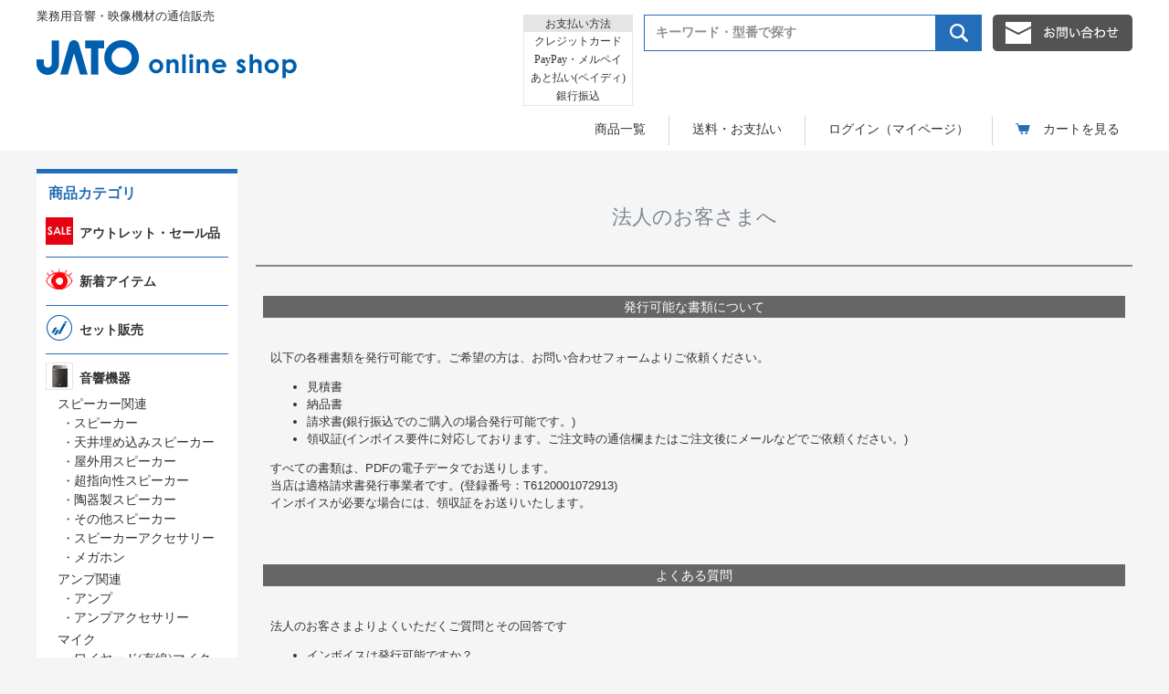

--- FILE ---
content_type: text/html;charset=UTF-8
request_url: https://www.jato.jp/f/business
body_size: 13817
content:
<!DOCTYPE html>
<html lang="ja"><head>
  <meta charset="UTF-8">
  
  <title>法人のお客さまへ</title>
  <meta name="viewport" content="width=device-width">


    <meta name="description" content="法人のお客さまがご購入いただく際にご確認いただきたい事項や、よくあるお問い合わせなどのご案内です。">
    <meta name="keywords" content="法人様向けページ">
  
  <link rel="stylesheet" href="https://ja13on51.itembox.design/system/fs_style.css?t=20251118042551">
  <link rel="stylesheet" href="https://ja13on51.itembox.design/generate/theme6/fs_theme.css?t=20251118042551">
  <link rel="stylesheet" href="https://ja13on51.itembox.design/generate/theme6/fs_original.css?t=20251118042551">
  
  
  
  
  
  
  <script>
    window._FS=window._FS||{};_FS.val={"tiktok":{"enabled":false,"pixelCode":null},"recaptcha":{"enabled":false,"siteKey":null},"clientInfo":{"memberId":"guest","fullName":"ゲスト","lastName":"","firstName":"ゲスト","nickName":"ゲスト","stageId":"","stageName":"","subscribedToNewsletter":"false","loggedIn":"false","totalPoints":"","activePoints":"","pendingPoints":"","purchasePointExpiration":"","specialPointExpiration":"","specialPoints":"","pointRate":"","companyName":"","membershipCardNo":"","wishlist":"","prefecture":""},"enhancedEC":{"ga4Dimensions":{"userScope":{"stage":"{@ member.stage_order @}","login":"{@ member.logged_in @}"}},"amazonCheckoutName":"Amazon Pay","measurementId":"G-6DHQXM6ZCN","dimensions":{"dimension1":{"key":"log","value":"{@ member.logged_in @}"},"dimension2":{"key":"mem","value":"{@ member.stage_order @}"}}},"shopKey":"ja13on51","device":"PC","cart":{"stayOnPage":false}};
  </script>
  
  <script src="/shop/js/webstore-nr.js?t=20251118042551"></script>
  <script src="/shop/js/webstore-vg.js?t=20251118042551"></script>
  
  
  
  
  
    <meta property="og:title" content="法人のお客さまへ">
    <meta property="og:type" content="website">
    <meta property="og:url" content="https://www.jato.jp/f/business">
    <meta property="og:site_name" content="JATO online shop">
    <meta property="og:description" content="法人のお客さまがご購入いただく際にご確認いただきたい事項や、よくあるお問い合わせなどのご案内です。">
  
  
  
  
    <script type="text/javascript" >
      document.addEventListener('DOMContentLoaded', function() {
        _FS.CMATag('{"fs_member_id":"{@ member.id @}","fs_page_kind":"custom","fs_custom_url":"business"}')
      })
    </script>
  
  
  <!-- **OGPタグ（フリーパーツ）↓↓ -->
<meta property="og:title" content="法人のお客さまへ">
<meta property="og:type" content="">
<meta property="og:url" content="https://www.jato.jp/f/business">
<meta property="og:image" content="">
<meta property="og:site_name" content="JATO online shop">
<meta property="og:description" content="法人のお客さまがご購入いただく際にご確認いただきたい事項や、よくあるお問い合わせなどのご案内です。">
<meta name="twitter:card" content="summary_large_image" /> <!--Twitterカード①-->
<meta name="twitter:site" content="@JATO_onlineshop" /> <!--Twitterカード②-->
<!-- **OGPタグ（フリーパーツ）↑↑ -->

<!--<script src="//ja13on51.itembox.design/item/js/common/jquery1.10.1.js"></script>--> 
<script src="//ajax.googleapis.com/ajax/libs/jquery/2.2.4/jquery.min.js"></script> 
<script src="//ja13on51.itembox.design/item/js/common/open-close.js"></script> 
<script src="//ja13on51.itembox.design/item/js/common/flexslider/flexslider.js"></script> 
<script src="//ja13on51.itembox.design/item/js/replace.js" charset="UTF-8"></script> 
<script src="//ja13on51.itembox.design/item/js/common/ease_scroll.js"></script>
<link rel="apple-touch-icon" href="//ja13on51.itembox.design/item/images/common/apple-touch-icon.png" sizes="180x180" />
<link rel="android-touch-icon" href="//ja13on51.itembox.design/item/images/common/android-touch-icon.png" sizes="192x192" />
<link rel="icon" href="/favicon.ico" type="image/x-icon" />

<!-- Global site tag (gtag.js) - Google Analytics -->
<script async="async" src="//www.googletagmanager.com/gtag/js?id=UA-144160748-1"></script>
<script>
  window.dataLayer = window.dataLayer || [];
  function gtag(){dataLayer.push(arguments);}
  gtag('js', new Date());
  gtag('config', 'UA-144160748-1');
</script>


<script async src="https://www.googletagmanager.com/gtag/js?id=G-6DHQXM6ZCN"></script>

<script><!--
_FS.setTrackingTag('gtag%28%27config%27%2C+%27AW-10880511688%27%29%3B%0A%3C%21--+Google+tag+%28gtag.js%29+--%3E%0A%3Cscript+async+src%3D%22https%3A%2F%2Fwww.googletagmanager.com%2Fgtag%2Fjs%3Fid%3DAW-10880511688%22%3E%3C%2Fscript%3E%0A%3Cscript%3E%0A++window.dataLayer+%3D+window.dataLayer+%7C%7C+%5B%5D%3B%0A++function+gtag%28%29%7BdataLayer.push%28arguments%29%3B%7D%0A++gtag%28%27js%27%2C+new+Date%28%29%29%3B%0A%0A++gtag%28%27config%27%2C+%27AW-10880511688%27%29%3B%0A%3C%2Fscript%3E%0A%0A%3Cscript+type%3D%22text%2Fjavascript%22%3E%0A++++%28function%28c%2Cl%2Ca%2Cr%2Ci%2Ct%2Cy%29%7B%0A++++++++c%5Ba%5D%3Dc%5Ba%5D%7C%7Cfunction%28%29%7B%28c%5Ba%5D.q%3Dc%5Ba%5D.q%7C%7C%5B%5D%29.push%28arguments%29%7D%3B%0A++++++++t%3Dl.createElement%28r%29%3Bt.async%3D1%3Bt.src%3D%22https%3A%2F%2Fwww.clarity.ms%2Ftag%2F%22%2Bi%3B%0A++++++++y%3Dl.getElementsByTagName%28r%29%5B0%5D%3By.parentNode.insertBefore%28t%2Cy%29%3B%0A++++%7D%29%28window%2C+document%2C+%22clarity%22%2C+%22script%22%2C+%22v5b796kiin%22%29%3B%0A%3C%2Fscript%3E');
--></script>
</head>
<body class="fs-body-custom" id="fs_CustomPage">

<div class="fs-l-page">
<header class="fs-l-header">
<!-- **ECサイトロゴ（フリーパーツ）↓↓ -->
<div class="fs-l-header__logo">
	<div class="fs-p-logo"><a href="/"><img src="" alt="sample shop" class="fs-p-logo__image" />
		<p class="fs-p-logo__lead">JATO online shop</p>
		</a></div>
</div>
<!-- **ECサイトロゴ（フリーパーツ）↑↑ -->

<!-- **ヘッダーナビゲーション（フリーパーツ）↓↓ -->
<div class="fs-p-headerNavBar">
	<nav class="fs-p-headerNavigation" id="fs_p_headerNavigation">
		<ul class="fs-p-headerNavigation__list">
			<li class="fs-p-headerNavigation__listItem"><a href="/c/products_list?sort=latest" class="fs-p-headerNavigation__link"><i class="fs-icon--newProduct"></i>新着商品</a></li>
			<li class="fs-p-headerNavigation__listItem"><a href="/c/products_list/" class="fs-p-headerNavigation__link"><i class="fs-icon--productList"></i>商品一覧</a></li>
			<li class="fs-p-headerNavigation__listItem"><a href="/my/wishlist" class="fs-p-headerNavigation__link"><i class="fs-icon--heartOutline"></i>お気に入り</a></li>
			<li class="fs-p-headerNavigation__listItem"><a href="/my/top" class="fs-p-headerNavigation__link"><i class="fs-icon--mypage"></i>マイページ</a></li>
			<li class="fs-p-headerNavigation__listItem"><a href="/p/cart" class="fs-p-headerNavigation__viewCartButton fs-p-headerNavigation__link"><i class="fs-icon--cart"></i><span class="fs-p-headerNavigation__viewCartButton__label">カート</span><span class="fs-p-cartItemNumber fs-client-cart-count fs-clientInfo"></span></a></li>
		</ul>
		<div class="fs-p-headerNavigation__search fs-p-searchForm">
			<form action="/p/search" method="get">
				<span class="fs-p-searchForm__inputGroup fs-p-inputGroup">
				<input type="text" name="keyword" maxlength="1000" placeholder="キーワード検索" class="fs-p-searchForm__input fs-p-inputGroup__input" />
				<button type="submit" class="fs-p-searchForm__button fs-p-inputGroup__button">検索</button>
				</span>
			</form>
		</div>
	</nav>
</div>
<script type="application/ld+json">
{
	"@context": "http://schema.org",
	"@type": "WebSite",
	"url": "https://www.jato.jp",
	"potentialAction": {
		"@type": "SearchAction",
		"target": "https://www.jato.jp/p/search?keyword={search_term_string}",
		"query-input": "required name=search_term_string"
	}
}
</script> 
<!-- **ヘッダーナビゲーション（フリーパーツ） ↑↑ -->

<nav class="fs-p-headerUtilityMenu">
<ul class="fs-p-headerUtilityMenu__list fs-clientInfo fs-pt-menu fs-pt-menu--lv1">
<li class="fs-p-headerUtilityMenu__logout is-loggedIn--{@ member.logged_in @} fs-pt-menu__item fs-pt-menu__item--lv1">
<span class="fs-pt-menu__heading fs-pt-menu__heading--lv1">
<a href="/p/logout" class="fs-pt-menu__link fs-pt-menu__link--lv1">ログアウト</a>
</span>
</li>
<li class="fs-p-headerUtilityMenu__login is-loggedIn--{@ member.logged_in @} fs-pt-menu__item fs-pt-menu__item--lv1">
<span class="fs-pt-menu__heading fs-pt-menu__heading--lv1">
<a href="/p/login" class="fs-pt-menu__link fs-pt-menu__link--lv1">ログイン</a>
</span>
</li>
<li class="fs-pt-menu__item fs-pt-menu__item--lv1">
<span class="fs-pt-menu__heading fs-pt-menu__heading--lv1">
<a href="/f/guide" class="fs-pt-menu__link fs-pt-menu__link--lv1">ご利用ガイド</a>
</span>
</li>
</ul>

</nav>
<!--
/* --------------------------------------------------------------------------------
	PCヘッダー
-------------------------------------------------------------------------------- */
-->
<div class="device-pc common">
	<div id="header">
		<div class="inner">
			<div class="header-inner">
				<div class="h-logo">
					<div class="h-txt">業務用音響・映像機材の通信販売</div>
					<a href="/"><img src="//ja13on51.itembox.design/item/images/common/h-logo.png" alt="業務用音響・映像機材の通信販売 JATO online shop" /></a>
					<!-- /.h-logo --></div>
				<div class="h-contents">
					<div class="h-contents-box">
						<div class="payment">
							<div class="payment-box">
								<div class="heading">お支払い方法</div>
								<div class="payment-txt">クレジットカード</div>
								<div class="payment-txt">PayPay・メルペイ</div>
								<div class="payment-txt">あと払い(ペイディ)</div>
								<div class="payment-txt">銀行振込</div>
							</div>
							<!-- /.payment --></div>
						<div class="search">
							<form action="/p/search" method="get">
								<div class="search-box">
									<input type="text" name="keyword" maxlength="1000" placeholder="キーワード・型番で探す" />
									<span>
									<input type="image" alt="検索" src="//ja13on51.itembox.design/item/images/common/h-btn-search.png" />
									</span></div>
							</form>
							<!-- /.search --></div>
						<div class="btn-contact"><a href="https://ssl-plus.form-mailer.jp/fms/7bba4b3d2223" target="_blank"><img src="//ja13on51.itembox.design/item/images/common/h-btn-contact.png" alt="お問い合わせ" /></a></div>
						<!-- /.h-contents-box --></div>
					<div class="h-nav">
						<nav>
							<ul class="h-nav-list">
								<li class="open-close h-nav-item">
									<div class="open-close-btn"><a href="javascript:void(0);"><span class="h-nav-box">商品一覧</span></a></div>
									<div class="open-close-contents">
										<div class="h-itemlist">
											<div class="h-itemlist-wrapper clearfix">
												<div class="h-itemlist-box">
													<nav>
														<ul>
															<li><a href="/c/gr55"><span class="label">アウトレット</span></a></li>
															<li><a href="/c/gr308"><span class="label">新着アイテム</span></a></li>
															<!--<li><a href="#"><span class="label">Z-waveスマートホームシステム(FIBARO)</span><span class="icon-1">coming soon</span></a></li>-->
															<li><a href="/c/gr20"><span class="label">音響機器</span></a></li>
															<li><a href="/c/gr304"><span class="label">セット販売</span></a></li>
															<li><a href="/c/gr40"><span class="label">映像機器</span></a></li>
															<li><a href="/c/gr47"><span class="label">その他システム機器</span></a></li>
															<!--<li><a href="/c/gr353"><span class="label">オリジナルソフトウェア</span></a></li>-->
															<li><a href="/c/gr38"><span class="label">ホテル用機器</span></a></li></li>
															<li><a href="/c/gr05"><span class="label">ケーブル・コネクター</span></a></li>
															<li><a href="/c/gr53"><span class="label">赤外線補聴システム</span></a></li>
															<li><a href="/c/gr45"><span class="label">放送受信関連(TV共聴)</span></a></li>
															<li><a href="/c/gr04"><span class="label">オゾン発生装置</span></a></li>
															<li><a href="/c/gr326"><span class="label">ウイルス感染対策</span></a></li>
															<!--<li><a href="/c/gr339"><span class="label">GIGAスクール</span></a></li>-->
															<li><a href="/c/VIMAR"><span class="label">イタリア製スイッチ・コンセント(VIMAR)</span></a>
														</ul>
													</nav>
													<!-- /.h-itemlist-box --></div>
												<!-- /.h-itemlist-wrapper --></div>
											<!-- /.h-itemlist --></div>
										<!-- /.open-close-contents --></div>
									<!-- /.h-nav-itemlist --></li>
								<li class="h-nav-guide"><a href="/p/about/shipping-payment"><span class="h-nav-box">送料・お支払い</span></a></li>
								<li class="h-nav-mypage"><a href="/p/login"><span class="h-nav-box">ログイン（マイページ）</span></a></li>
								<li class="h-nav-cart"><a href="/p/cart"><span class="h-nav-box">カートを見る</span></a></li>
							</ul>
						</nav>
						<!-- /.h-nav --></div>
					<!-- /.h-contents --></div>
				<!-- /.header-inner --></div>
			<!-- /.inner --></div>
		<!-- /#header --></div>
	<!-- /.device-pc --></div>

<!--
/* --------------------------------------------------------------------------------
	スマホヘッダー
-------------------------------------------------------------------------------- */
-->
<div class="device-sp common">
	<div id="header-sp">
		<div class="h-txt">業務用音響・映像機材の通信販売</div>
		<div class="h-contents">
			<div class="h-logo">
				<h1><a href="/"><img src="//ja13on51.itembox.design/item/images/common-device/h-logo.png" alt="JATO online shop" /></a></h1>
				<!-- /.h-logo --></div>
			<div class="h-btns"><img src="//ja13on51.itembox.design/item/images/common-device/h-btn-menu.png" alt="MENU" /><!-- /.h-btns --></div>
			<!-- /.h-contents --></div>
		<div class="menu">
			<div class="close-search">
				<div class="h-btn-close"><img src="//ja13on51.itembox.design/item/images/common-device/h-btn-close.png" alt="CLOSE" /></div>
				<div class="search">
					<form action="/p/search" method="get">
						<div class="search-box">
							<input type="text" name="keyword" maxlength="1000" placeholder="キーワード・型番で探す" />
							<span>
							<input type="image" alt="検索" src="//ja13on51.itembox.design/item/images/common-device/h-btn-search.png" />
							</span></div>
					</form>
					<!-- /.search --></div>
				<!-- /.close-search --></div>
			<div class="h-nav">
				<nav>
					<ul>
						<li><a href="/f/guide"><img src="//ja13on51.itembox.design/item/images/common-device/h-nav-guide.png" alt="ご利用ガイド" /></a></li>
						<li><a href="/p/about/terms"><img src="//ja13on51.itembox.design/item/images/common-device/h-nav-company.png" alt="会社概要" /></a></li>
						<li><a href="/p/login"><img src="//ja13on51.itembox.design/item/images/common-device/h-nav-login.png" alt="ログイン" /></a></li>
						<li><a href="/p/cart"><img src="//ja13on51.itembox.design/item/images/common-device/h-nav-cart.png" alt="カートを見る" /></a></li>
					</ul>
				</nav>
				<!-- /.h-nav --></div>
			<div class="h-btn-contact"><a href="https://ssl-plus.form-mailer.jp/fms/7bba4b3d2223" target="_blank"><img src="//ja13on51.itembox.design/item/images/common-device/h-btn-contact.png" alt="お問い合わせ" /></a></div>
			<div class="h-cat">
				<div class="heading">商品カテゴリ</div>
				<nav>
					<ul class="h-cat-list">
						<li><a href="/c/gr55"><span class="label">アウトレット・セール品</span></a></li>
						<li><a href="/c/gr308"><span class="label">新着アイテム</span></a></li>
						<li><a href="/c/gr304"><span class="label">セット販売</span></a></li>
						<!--<li><a href="#"><span class="label">Z-waveスマートホームシステム(FIBARO)</span><span class="icon-1">coming soon</span></a></li>-->
						<li class="open-close">
							<div class="btn-open-close"><a href="javascript:void(0);"><span class="label">音響機器</span></a></div>
							<div class="contents-open-close">
								<ul>
									<li>
										<div class="sub-cat"><a href="/c/gr20/gr25">スピーカー関連</a></div>
										<ul>
											<li><a href="/c/gr20/gr25/gr26">・スピーカー</a></li>
											<li><a href="/c/gr20/gr25/ten_sp">・天井埋込スピーカー</a></li>
											<li><a href="/c/gr20/gr25/out_sp">・屋外用スピーカー</a></li>
											<li><a href="/c/gr20/gr25/para_sp">・超指向性スピーカー</a></li>
											<li><a href="/c/gr20/gr25/gr406">・陶器製スピーカー</a></li>
											<li><a href="/c/gr20/gr25/other_sp">・その他スピーカー</a></li>
											<li><a href="/c/gr20/gr25/gr27">・スピーカーアクセサリー</a></li>
											<li><a href="/c/gr20/gr25/gr28">・メガホン</a></li>
										</ul>
									</li>
									<li>
										<div class="sub-cat"><a href="/c/gr20/gr21">アンプ関連</a></div>
										<ul>
											<li><a href="/c/gr20/gr21/gr22">・アンプ</a></li>
											<li><a href="/c/gr20/gr21/gr23">・アンプアクセサリー</a></li>
										</ul>
									</li>
									<li>
										<div class="sub-cat"><a href="/c/gr20/gr31">マイク</a></div>
										<ul>
											<li><a href="/c/gr20/gr31/gr32">・ワイヤード(有線)マイク</a></li>
											<!--<li><a href="#">・コンデンサーマイク</a></li>-->
											<li><a href="/c/gr20/gr31/gr34">・ワイヤレスマイク・受信機</a></li>
											<li><a href="/c/gr20/gr31/gr33">・マイクアクセサリー</a></li>
										</ul>
									</li>
									<li><a href="/c/gr20/gr35">ミキサー</a></li>
									<li><a href="/c/gr20/gr29">ポータブルPAシステム</a></li>
									<li><a href="/c/gr20/gr347">CDプレーヤー・デッキ・レコーダー</a></li>
									<li><a href="/c/gr20/gr37">プロセッサー・タイマー・音源関連</a></li>
									<!--<li><a href="/c/gr20/gr36">Web会議・配信関連機器</a></li>-->
									<!--<li><a href="/c/gr20/gr371">超高感度集音装置</a></li>-->
									<!--<li><a href="/c/gr20/gr30">ヘッドセット</a></li>-->
									<li><a href="/c/gr20/gr248">ヘッドホン</a></li>
									<!--<li><a href="/c/gr20/gr393">譜面台</a></li>-->
									<li><a href="/c/gr20/gr24">インカムシステム</a></li>
								</ul>
							</div>
						</li>
						<li class="open-close">
							<div class="btn-open-close"><a href="javascript:void(0);"><span class="label">映像機器</span></a></div>
							<div class="contents-open-close">
								<ul>
									<li><a href="/c/gr40/gr42">ディスプレイ</a></li>
									<li><a href="/c/gr40/gr43">プロジェクター・スクリーン</a></li>
									<li>
										<div class="sub-cat"><a href="/c/gr40/gr211">ディスプレイスタンド・金具類</a></div>
										<ul>
											<li><a href="/c/gr40/gr211/gr340">・スタンド</a></li>
											<li><a href="/c/gr40/gr211/gr340">・スタンド関連アクセサリー</a></li>
											<li><a href="/c/gr40/gr211/gr212">・アーム・壁掛・天吊金具</a></li>
										</ul>
									</li>
									<li><a href="/c/gr40/gr522">レコーダー・プレーヤー</a></li>
									<li><a href="/c/gr40/gr529">クロマキースクリーン</a></li>
									<li><a href="/c/gr40/gr44">映像機器アクセサリー</a></li>
								</ul>
							</div>
						</li>
						<li class="open-close">
							<div class="btn-open-close"><a href="javascript:void(0);"><span class="label">その他システム機器</span></a></div>
							<div class="contents-open-close">
								<ul>
									<li>
										<div class="sub-cat"><a href="/c/gr47/peripherals">周辺機器</a></div>
										<ul>
											<li><a href="/c/gr47/peripherals/extender">・エクステンダー</a></li>
											<li><a href="/c/gr47/peripherals/converter">・コンバーター</a></li>
											<li><a href="/c/gr47/peripherals/distr">・分配器・切替器・その他周辺機器</a></li>
										</ul>
									</li>
									<!--<li><a href="/c/gr47/gr379">タッチレスモニター</a></li>-->
									<li>
										<div class="sub-cat"><a href="/c/gr47/gr50">電源関連機器</a></div>
										<ul>
											<li><a href="/c/gr47/gr50/gr51">・電源制御ユニット</a></li>
											<li><a href="/c/gr47/gr50/gr52">・無停電電源装置(UPS)</a></li>
										</ul>
									</li>
									<li>
										<div class="sub-cat"><a href="/c/gr47/gr48">ラック・キャビネット・収納関連</a></div>
										<ul>
											<li><a href="/c/gr47/gr48/gr512">・ラック・キャビネット・ワゴン</a></li>
											<li><a href="/c/gr47/gr48/gr513">・ラック関連アクセサリー</a></li>
										</ul>
									</li>	
									<li><a href="/c/gr47/gr36">Web会議・配信関連機器</a></li>
									<li><a href="/c/gr47/gr298">監視カメラ関連</a></li>
									<li><a href="/c/gr47/gr296">ビデオ・web会議アプリケーション(Zoom)</a></li>
								</ul>
							</div>
						</li>
						<!--<li><a href="/c/gr353"><span class="label">オリジナルソフトウェア</span></a></li>-->
						<li class="open-close">
							<div class="btn-open-close"><a href="javascript:void(0);"><span class="label">ケーブル・コネクター</span></a></div>
							<div class="contents-open-close">
								<ul>
									<li><a href="/c/gr05/gr10">スピーカーケーブル</a></li>
									<li><a href="/c/gr05/gr12">マイク・機材・楽器用ケーブル</a></li>
									<li><a href="/c/gr05/gr06">HDMI・DVIケーブル</a></li>
									<li><a href="/c/gr05/gr11">ビデオ・VGAケーブル</a></li>
									<li>
										<div class="sub-cat"><a href="/c/gr05/gr15">光ファイバーケーブル</a></div>
										<ul>
											<li><a href="/c/gr05/gr15/gr17">・DVI光ケーブル</a></li>
											<li><a href="/c/gr05/gr15/gr18">・HDMI光ケーブル</a></li>
											<!--<li><a href="/c/gr05/gr15/gr16">・Display ケーブル</a></li>-->
											<li><a href="/c/gr05/gr15/gr19">・その他光ケーブル</a></li>
										</ul>
									</li>
									<li><a href="/c/gr05/gr07">その他ケーブル・アクセサリー</a></li>
									<li><a href="/c/gr05/gr09">コネクター・プラグ・変換アダプター</a></li>
								</ul>
							</div>
						</li>
						<li class="open-close">
							<div class="btn-open-close"><a href="javascript:void(0);"><span class="label">放送受信関連(TV共聴)</span></a></div>
							<div class="contents-open-close">
								<ul>
									<li><a href="/c/gr45/gr46">アンテナ関連</a></li>
								</ul>
							</div>
						</li>
						<li><a href="/c/gr53"><span class="label">赤外線補聴システム</span></a></li>
						<li class="open-close">
							<div class="btn-open-close"><a href="javascript:void(0);"><span class="label">ホテル用機器</span></a></div>
							<div class="contents-open-close">
								<ul>
									<li><a href="/c/gr38/gr39">カード式電源コントローラー</a></li>
								</ul>
							</div>
						</li>
						<li class="open-close">
							<div class="btn-open-close"><a href="javascript:void(0);"><span class="label">イタリア製スイッチ・コンセント(VIMAR)</span></a></div>
							<div class="contents-open-close">
								<ul>
									<li><a href="/c/VIMAR/ARKE">ARKE</a></li>
									<li><a href="/c/VIMAR/PLANA">PLANA</a></li>
								</ul>
							</div>
						</li>
						<li><a href="/c/gr04"><span class="label">オゾン発生装置</span></a></li>
						<li><a href="/c/gr326"><span class="label">ウイルス感染対策</span></a></li>
						<li class="open-close">
							<div class="btn-open-close"><a href="javascript:void(0);"><span class="label">その他</span></a></div>
							<div class="contents-open-close">
								<ul>
									<li>
										<div class="sub-cat"><a href="/c/other/net">ネットワーク機器</a></div>
										<ul>
											<li><a href="/c/other/net/gr530">・L2スイッチングハブ</a></li>
											<li><a href="/c/other/net/gr531">・L3スイッチングハブ</a></li>
											<li><a href="/c/other/net/gr532">・PoEスイッチングハブ</a></li>
											<li><a href="/c/other/net/gr533">・スイッチングハブアクセサリー</a></li>
											<li><a href="/c/other/net/gr534">・その他ネットワーク機器</a></li>
										</ul>
									</li>
									<li><a href="/c/other/tool">工具</a></li>
									<li><a href="/c/other/m_std">譜面台</a></li>
								</ul>
							</div>
						</li>
						<!--<li><a href="/c/gr01"><span class="label">JATOオリジナル商品</span></a></li>-->
						<!--<li><a href="/c/gr02"><span class="label">超高感度集音装置</span></a></li>-->
					</ul>
				</nav>
				<!-- /.h-cat --></div>
			<!-- /menu --></div>
		<!-- /#header-sp --></div>
	<!-- /.device-sp --></div>

</header>
<main class="fs-l-main"><div id="sub1" class="common device-pc">
	<div class="list-unit item-list">
		<div class="heading">商品カテゴリ</div>
		<div class="item-list-wrapper clearfix">
			<div class="item-list-box">
				<nav>
					<ul>
							<li><div class="cat-main"><a href="/c/gr55"><span class="thumb"><img src="//ja13on51.itembox.design/item/images/common/s1-icon-c-sale.jpg" alt="アウトレット" /></span><span class="label"><span class="label-box"><span class="label-txt">アウトレット・セール品</span></span></span></a></div>
						</li>
						<li>
							<div class="cat-main"><a href="/c/gr308"><span class="thumb"><img src="//ja13on51.itembox.design/item/medama-aikon.jpg" alt="新着アイテム" /></span><span class="label"><span class="label-box"><span class="label-txt">新着アイテム</span></span></span></a></div>
						</li>
						<li>
							<div class="cat-main"><a href="/c/gr304"><span class="thumb"><img src="//ja13on51.itembox.design/item/set-aikon-j.jpg" alt="セット販売" /></span><span class="label"><span class="label-box"><span class="label-txt">セット販売</span></span></span></a></div>
						</li>
						<li>
							<div class="cat-main"><a href="/c/gr20"><span class="thumb"><img src="//ja13on51.itembox.design/item/images/common/s1-icon-c-sound.jpg" alt="音響機器" /></span><span class="label"><span class="label-box"><span class="label-txt">音響機器</span></span></span></a></div>
							<ul>
								<li><a href="/c/gr20/gr25">スピーカー関連</a>
									<ul>
										<li>・<a href="/c/gr20/gr25/gr26">スピーカー</a></li>
										<li>・<a href="/c/gr20/gr25/ten_sp">天井埋め込みスピーカー</a></li>
										<li>・<a href="/c/gr20/gr25/out_sp">屋外用スピーカー</a></li>
										<li>・<a href="/c/gr20/gr25/para_sp">超指向性スピーカー</a></li>
										<li>・<a href="/c/gr20/gr25/gr406">陶器製スピーカー</a></li>
										<li>・<a href="/c/gr20/gr25/other_sp">その他スピーカー</a></li>
										<li>・<a href="/c/gr20/gr25/gr27">スピーカーアクセサリー</a></li>
										<li>・<a href="/c/gr20/gr25/gr28">メガホン</a></li>
									</ul>
								</li>
								<li><a href="/c/gr20/gr21">アンプ関連</a>
									<ul>
										<li>・<a href="/c/gr20/gr21/gr22">アンプ</a></li>
										<li>・<a href="/c/gr20/gr21/gr23">アンプアクセサリー</a></li>
									</ul>
								</li>
								<li><a href="/c/gr20/gr31">マイク</a>
									<ul>
										<li>・<a href="/c/gr20/gr31/gr32">ワイヤード(有線)マイク</a></li>
										<!--<li>・<a href="#">コンデンサーマイク</a></li>-->
										<li>・<a href="/c/gr20/gr31/gr34">ワイヤレスマイク・受信機</a></li>
										<li>・<a href="/c/gr20/gr31/gr33">マイクアクセサリー</a></li>
									</ul>
								</li>
								<li><a href="/c/gr20/gr371">超高感度集音装置</a></li>
								<li><a href="/c/gr20/gr35">ミキサー</a></li>
								<li><a href="/c/gr20/gr29">ポータブルPAシステム</a></li>
								<li><a href="/c/gr20/gr347">CDプレーヤー・デッキ・レコーダー</a></li>
								<li><a href="/c/gr20/gr37">プロセッサー・タイマー・音源関連</a></li>
								<li><a href="/c/gr20/gr248">ヘッドホン</a></li>
								<li><a href="/c/gr20/gr24">インカムシステム</a></li>
								<!--<li><a href="/c/gr20/gr30">ヘッドセット</a></li>-->
								<!--<li><a href="/c/gr20/gr393">譜面台</a></li>-->
							</ul>
						</li>
						<li>
							<div class="cat-main"><a href="/c/gr40"><span class="thumb"><img src="//ja13on51.itembox.design/item/images/common/s1-icon-c-video.jpg" alt="映像機器" /></span><span class="label"><span class="label-box"><span class="label-txt">映像機器</span></span></span></a></div>
							<ul>
								<li><a href="/c/gr40/gr42">ディスプレイ</a></li>
								<li><a href="/c/gr40/gr561">インタラクティブディスプレイ</a></li>
								<li><a href="/c/gr40/gr43">プロジェクター・スクリーン</a></li>
								<li><a href="/c/gr40/gr211">スタンド・金具類</a>
									<ul>
										<li>・<a href="/c/gr40/gr211/gr340">スタンド</a></li>
										<li>・<a href="/c/gr40/gr211/gr542">スタンド関連アクセサリー</a></li>
										<li>・<a href="/c/gr40/gr211/gr212">アーム・壁掛・天吊金具</a></li>
									</ul>
								</li>
								<li><a href="/c/gr40/gr522">レコーダー・プレーヤー</a></li>
								<li><a href="/c/gr40/gr529">クロマキースクリーン</a></li>
								<li><a href="/c/gr40/gr44">映像機器アクセサリー</a></li>
							</ul>
						</li>
						<li>
							<div class="cat-main"><a href="/c/gr47"><span class="thumb"><img src="//ja13on51.itembox.design/item/images/common/s1-icon-c-equipment.jpg" alt="その他システム機器" /></span><span class="label"><span class="label-box"><span class="label-txt">その他システム機器</span></span></span></a></div>
							<ul>
								<li><a href="/c/gr47/peripherals">周辺機器</a></li>
									<ul>
										<li>・<a href="/c/gr47/peripherals/extender">エクステンダー</a></li>
										<li>・<a href="/c/gr47/peripherals/converter">コンバーター</a></li>
										<li>・<a href="/c/gr47/peripherals/distr">分配器・切替器・その他周辺機器</a></li>
									</ul>
								</li>
								<li><a href="/c/gr47/gr50">電源関連機器</a>
									<ul>
										<li>・<a href="/c/gr47/gr50/gr51">電源制御ユニット</a></li>
										<li>・<a href="/c/gr47/gr50/gr52">無停電電源装置(UPS)</a></li>
									</ul>
								</li>
								<li><a href="/c/gr47/gr48">ラック・キャビネット・収納関連</a>
									<ul>
										<li>・<a href="/c/gr47/gr48/gr512">ラック・キャビネット・ワゴン</a></li>
										<li>・<a href="/c/gr47/gr48/gr513">ラック関連アクセサリー</a></li>
										<li>・<a href="/c/gr47/gr48/gr49">ケース・その他収納</a></li>
									</ul>
								</li>
								
								<li><a href="/c/gr47/gr36">Web会議・配信関連機器</a></li>
								<li><a href="/c/gr47/gr298">監視カメラ関連</a></li>
								<!--<li><a href="/c/gr47/gr379">タッチレスモニター</a></li>-->
								<li><a href="/c/gr47/gr296">ビデオ・web会議アプリケーション(Zoom)</a></li>
							</ul>
						</li>
						<!--<li>
							<div class="cat-main"><a href="/c/gr353"><span class="thumb"><img src="//ja13on51.itembox.design/item/icon_originalsoft.jpg" alt="オリジナルソフトウェア" /></span><span class="label"><span class="label-box"><span class="label-txt">オリジナルソフトウェア</span></span></span></a></div>
						</li>-->
						<li>
							<div class="cat-main"><a href="/c/gr05"><span class="thumb"><img src="//ja13on51.itembox.design/item/images/common/s1-icon-c-cable-connector.jpg" alt="ケーブル・コネクター" /></span><span class="label"><span class="label-box">ケーブル・コネクター</span></span></a></div>
							<ul>
								<li><a href="/c/gr05/gr10">スピーカーケーブル</a></li>
								<li><a href="/c/gr05/gr12">マイク・機材・楽器用ケーブル</a></li>
								<li><a href="/c/gr05/gr06">HDMI・DVIケーブル</a></li>
								<li><a href="/c/gr05/gr11">ビデオ・VGAケーブル</a></li>
								<li><a href="/c/gr05/gr15">光ファイバーケーブル</a>
									<ul>
										<li>・<a href="/c/gr05/gr15/gr17">DVI光ケーブル</a></li>
										<li>・<a href="/c/gr05/gr15/gr18">HDMI光ケーブル</a></li>
										<!--<li>・<a href="/c/gr05/gr15/gr16">Display ケーブル</a></li>-->
										<li>・<a href="/c/gr05/gr15/gr19">その他光ケーブル</a></li>
									</ul>
								</li>
								<li><a href="/c/gr05/gr07">その他ケーブル・アクセサリー</a></li>
								<li><a href="/c/gr05/gr09">コネクター・プラグ・変換アダプター</a></li>
								<!--<li><a href="/c/gr05/gr08">エクステンダー</a></li>-->
								<!--<li><a href="#">パッチベイ</a></li>--><!--<li><a href="#">ダストキャップ</a></li>-->
								<!--<li><a href="/c/gr05/gr13">機材用ケーブル</a>
									<ul>
										<li><a href="/c/gr05/gr13/gr14">・リール</a></li>
										<li><a href="#">・AVコンセント</a></li>
									</ul>
								</li>-->
							</ul>
						</li>
						<li>
							<div class="cat-main"><a href="/c/gr45"><span class="thumb"><img src="//ja13on51.itembox.design/item/images/common/s1-icon-c-housing.jpg" alt="放送受信関連(TV共聴)" /></span><span class="label"><span class="label-box"><span class="label-txt">放送受信関連(TV共聴)</span></span></span></a></div>
							<ul>
								<li><a href="/c/gr45/gr46">アンテナ関連</a></li>
							</ul>
						</li>
						<li>
							<div class="cat-main"><a href="/c/gr53"><span class="thumb"><img src="//ja13on51.itembox.design/item/images/common/s1-icon-c-wireless.jpg" alt="赤外線補聴システム" /></span><span class="label"><span class="label-box"><span class="label-txt">赤外線補聴システム</span></span></span></a></div>
						</li>
						<li>
							<div class="cat-main"><a href="/c/gr38"><span class="thumb"><img src="//ja13on51.itembox.design/item/images/common/s1-icon-c-hotel.jpg" alt="ホテル用機器" /></span><span class="label"><span class="label-box"><span class="label-txt">ホテル用機器</span></span></span></a></div>
							<ul>
								<!--<li><a href="#">TV共聴設備</a></li>-->
								<li><a href="/c/gr38/gr39">カード式電源コントローラー</a></li>
							</ul>
						</li>
						<li>
							<div class="cat-main"><a href="/c/VIMAR" class="long-name"><span class="thumb"><img src="//ja13on51.itembox.design/item/images/common/s1-icon-c-vimar.jpg" alt="イタリア製スイッチ・コンセント(VIMAR)" /></span><span class="label"><span class="label-box"><span class="label-txt">イタリア製スイッチ・<br />
								コンセント(VIMAR)</span></span></span></a></div>
							<ul>
								<li><a href="/c/VIMAR/ARKE">ARKE</a></li>
								<li><a href="/c/VIMAR/PLANA">PLANA</a></li>
							</ul>
						</li>
						<li>
							<div class="cat-main"><a href="/c/gr04"><span class="thumb"><img src="//ja13on51.itembox.design/item/images/common/s1-icon-c-ozone.jpg" alt="オゾン発生装置" /></span><span class="label"><span class="label-box"><span class="label-txt">オゾン発生装置</span></span></span></a></div>
						</li>
						<li>
							<div class="cat-main"><a href="/c/gr326"><span class="thumb"><img src="//ja13on51.itembox.design/item/corona_icon.jpg" alt="ウイルス感染対策" /></span><span class="label"><span class="label-box"><span class="label-txt">ウイルス感染対策</span></span></span></a></div>
						</li>
						<li>
							<div class="cat-main"><a href="/c/other"><span class="thumb"><img src="//ja13on51.itembox.design/item/set-aikon-j.jpg" alt="その他" /></span><span class="label"><span class="label-box"><span class="label-txt">その他</span></span></span></a></div>
							<ul>
								<li><a href="/c/other/net">ネットワーク機器</a>
<ul>
										<li>・<a href="/c/other/net/gr530">L2スイッチングハブ</a></li>
										<li>・<a href="/c/other/net/gr531">L3スイッチングハブ</a></li>
										<li>・<a href="/c/other/net/gr532">PoEスイッチングハブ</a></li>
										<li>・<a href="/c/other/net/gr533">スイッチングハブアクセサリー</a></li>
										<li>・<a href="/c/other/net/gr587">SFPモジュール</a></li>
										<li>・<a href="/c/other/net/gr588">メディアコンバーター</a></li>

										<li>・<a href="/c/other/net/gr534">その他ネットワーク機器</a></li>
									</ul>

</li>
								<li><a href="/c/other/light">ライト</a></li>
								<li><a href="/c/other/tool">工具</a></li>
								<li><a href="/c/other/m_std">譜面台</a></li>
								<li><a href="/c/other/desk">デスク</a></li>
							</ul>
						</li>
					</ul>
				</nav>
				<!-- /.item-list-box --></div>
			<!-- /.item-list-wrapper --></div>
		<!-- /.item-list --></div>
	<div class="list-unit maker-list">
		<div class="heading">取り扱いブランド</div>
		<ul>
			<li><a href="/c/maker/gr71"><font color="ff0000">JATO</font></a></li>
			<li><a href="/c/maker/gr80">ADTECHNO</a></li>
			<li><a href="/c/maker/gr253">AKG</a></li>
			<li><a href="/c/maker/aurora">AURORA</a></li>
			<li><a href="/c/gr341">AVAWOOD</a></li>
			<li><a href="/c/maker/BEC">BEC</a></li>
			<li><a href="/c/maker/gr221">beyerdynamic</a></li>
			<li><a href="/c/maker/gr584">BLAZE</a></li>
			<li><a href="/c/maker/BLUSTREAM">BLUSTREAM</a></li>
			<li><a href="/c/maker/gr59">BOSE</a></li>
			<li><a href="/c/maker/gr153">CANARE</a></li>
			<li><a href="/c/maker/CHIEF">CHIEF</a></li>
			<li><a href="/c/gr192">Clear-Com</a></li>
			<li><a href="/c/maker/CODAAUDIO">CODA AUDIO</a></li>
			<!--<li><a href="/c/maker/CorneredAudio">Cornered Audio</a></li>-->
			<!--<li><a href="/c/maker/gr283">CUSTOMIZE</a></li>-->
			<li><a href="/c/maker/gr156">CyberPower</a></li>
			<!--<li><a href="/c/maker/gr403">Dahua</a></li>-->
			<!--<li><a href="/c/maker/gr409">d&b audiotechnik</a></li>-->
			<!--<li><a href="/c/maker/gr350">DENON</a></li>-->
			<li><a href="/c/maker/gr318">DPA</a></li>
			<!--<li><a href="/c/maker/gr68">DXアンテナ</a></li>-->
			<li><a href="/c/maker/gr133">ELECOM</a></li>
			<!--<li><a href="/c/maker/elmo">ELMO</a></li>-->
			<!--<li><a href="/c/maker/gr323">EPSON</a></li>-->
			<li><a href="/c/maker/gr128">Extron</a></li>
			<li><a href="/c/maker/gr194">FBT</a></li>
			<li><a href="/c/maker/gr524">FORBEC</a></li>
			<li><a href="/c/maker/gr275">Gefen</a></li>
			<li><a href="/c/maker/gr207">GNネットコム</a></li>
			<li><a href="/c/maker/HAMILeX">HAMILeX</a></li>
			<li><a href="/c/maker/HSSJAPAN">HSS JAPAN</a></li>
			<li><a href="/c/maker/IMAGENICS">IMAGENICS</a></li>
			<li><a href="/c/maker/gr245">JBL PROFESSIONAL</a></li>
			<li><a href="/c/maker/KAKASHI">KAKASHI Professional Stands</a></li>
			<li><a href="/c/maker/gr601">K-array</a></li>
			<li><a href="/c/maker/gr602">KGEAR</a></li>
			<li><a href="/c/maker/gr540">KIC</a></li>
			<li><a href="/c/maker/gr195">KONFTEL</a></li>
			<li><a href="/c/maker/gr169">Kramer</a></li>
			<li><a href="/c/maker/gr397">LAB.GRUPPEN</a></li>
			<li><a href="/c/maker/gr385">L-ACOUSTICS</a></li>
			<!--<li><a href="/c/maker/LG">LG</a></li>-->
			<li><a href="/c/maker/gr197">LISTEN</a></li>
			<li><a href="/c/maker/gr198">Lumens</a></li>
			<li><a href="/c/maker/gr286">LUXOR</a></li>
			<li><a href="/c/maker/gr201">Magewell</a></li>
			<li><a href="/c/maker/gr213">Martin Audio</a></li>
			<li><a href="/c/maker/gr278">MASPRO</a></li>
			<!--<li><a href="/c/maker/gr416">MIPRO</a></li>-->
			<!--<li><a href="/c/maker/gr76">NEC</a></li>-->
			<li><a href="/c/maker/gr598">NEUTRIK</a></li>
			<li><a href="/c/maker/OCR">OCR</a></li>
			<li><a href="/c/gr377">OHNIT</a></li>
			<li><a href="/c/maker/gr89">OS</a></li>
			<li><a href="/c/maker/gr93">Panasonic</a></li>
			<li><a href="/c/maker/gr595">PANPHONICS</a></li>
			<li><a href="/c/maker/PHILIPS">PHILIPS</a></li>
			<li><a href="/c/maker/Radial">Radial</a></li>
			<li><a href="/c/maker/gr390">RATstands</a></li>
			<li><a href="/c/maker/gr164">RCF</a></li>
                        <!--<li><a href="/c/maker/gr415">RGB Link</a></li>-->
			<li><a href="/c/maker/gr217">Rockustics</a></li>
                        <li><a href="/c/maker/Roland">Roland</a></li>
			<li><a href="/c/maker/gr541">Salamander Designs</a></li>
			<li><a href="/c/maker/gr244">SANWA SUPPLY</a></li>
			<li><a href="/c/maker/gr315">Shure</a></li>
			<!--<li><a href="/c/maker/SolidDrive">SolidDrive</a></li>-->
			<!--<li><a href="/c/maker/gr135">Stewart Audio</a></li>-->
			<li><a href="/c/maker/gr381">TANNOY</a></li>
			<li><a href="/c/maker/gr346">TASCAM</a></li>
			<li><a href="/c/maker/gr523">The Display Shield</a></li>
			<li><a href="/c/maker/gr111">TOA</a></li>
			<li><a href="/c/maker/UNIPEX">UNI-PEX</a></li>
			<!--<li><a href="/c/maker/gr208">TTK</a></li>-->
			<li><a href="/c/VIMAR">VIMAR</a></li>
			<li><a href="/c/maker/WALL_FIT_MOUNT">WALL FIT MOUNT</a></li>
			<li><a href="/c/maker/gr120">YAMAHA</a></li>
			<li><a href="/c/maker/gr290">Yellow Jacket</a></li>
		</ul>
		</ul>
		<!-- /.maker-list --></div>
</div>
<!-- /#sub1 -->
<section class="fs-l-pageMain"><!-- **ページ見出し（フリーパーツ）↓↓ -->
<h1 class="fs-c-heading fs-c-heading--page">法人のお客さまへ</h1>
<!-- **ページ見出し（フリーパーツ）↑↑ -->
<article class="fs-c-documentArticle">
	<h2 class="fs-c-documentArticle__heading">発行可能な書類について</h2>
	<section class="fs-c-documentArticle__content">
		<p>以下の各種書類を発行可能です。ご希望の方は、お問い合わせフォームよりご依頼ください。</p>
    <ul>
      <li>見積書</li>
      <li>納品書</li>
      <li>請求書(銀行振込でのご購入の場合発行可能です。)</li>
      <li>領収証(インボイス要件に対応しております。ご注文時の通信欄またはご注文後にメールなどでご依頼ください。)</li>
    </ul>
		<p>すべての書類は、PDFの電子データでお送りします。<br>
当店は適格請求書発行事業者です。(登録番号：T6120001072913)<br>
インボイスが必要な場合には、領収証をお送りいたします。</p>
	</section>
</article>

<article class="fs-c-documentArticle">
	<h2 class="fs-c-documentArticle__heading">よくある質問</h2>
	<section class="fs-c-documentArticle__content">
		<p>法人のお客さまよりよくいただくご質問とその回答です</p>
    <ul>
      <li>インボイスは発行可能ですか？<br>
→可能です。ご希望の方にはインボイス要件に対応した領収証を発行いたします。<br>
ご注文時の通信欄またはご注文後にメールなどでご依頼ください。</li><br>
      <li>見積書は発行可能ですか？<br>
→可能です。お問い合わせフォームよりご依頼ください。</li><br>
      <li>急ぎですが、在庫ありますか？<br>
→当店の製品はメーカー在庫管理となっております。<br>
ご確認いたしますので、製品名・数量・納期記載の上、商品ページまたは<a href="https://ssl-plus.form-mailer.jp/fms/7bba4b3d2223" target="_blank" rel="noopener noreferrer">お問い合わせフォーム</a>よりお問い合わせくださいませ。</li><br>
      <li>送料はいくらですか？<br>
→北海道・沖縄県は3,000円、その他の都府県は1,000円です。別途消費税(10％)を頂戴いたします。<br>
※ページ内に送料無料または送料込みの記載のある製品は送料弊社負担でお送りいたします。</li><br>
      <li>クレジットカード・あと払い(ペイディ)・銀行振込(前払)以外のお支払方法は可能ですか？<br>
→お問い合わせくださいませ。</li>
    </ul>
	</section>
</article>
<article class="fs-c-documentArticle">
	<h2 class="fs-c-documentArticle__heading">お振込によるご入金の際のご注意点</h2>
	<section class="fs-c-documentArticle__content">
		<p>当店では、通常お客さまからの入金確認後に在庫を確保し、発送させていただいております。</p>
		<section class="fs-c-documentColumn">
			<h2 class="fs-c-documentColumn__heading">在庫確保のタイミングについて</h2>
			<div class="fs-c-documentColumn__content">
				<p>当店では、通常お振込でのご入金後に在庫を確保し、商品を発送させていただきます。<br>
ご注文後、お振込いただくまでにお時間がかかる場合、在庫の確保が難しい製品もございます。<br>
請求書発行後の社内手続きが多い場合など、お振込までにお時間がかかる可能性がある場合、ご相談くださいませ。</p>
			</div>
		</section>
		<section class="fs-c-documentColumn">
			<h2 class="fs-c-documentColumn__heading">請求書発行の場合のご注意点</h2>
			<div class="fs-c-documentColumn__content">
				<p>商品発送後にご入金いただくこととなる場合、別途事務手数料を頂戴しております。<br>
商品受領後にお支払いの手続きが必要となる企業さま・学校さまなどの場合あらかじめご相談くださいませ。</p>
			</div>
		</section>
</article></section></main>
<footer class="fs-l-footer">
<!-- **ページトップへ（フリーパーツ）↓↓-->
<div class="fs-p-footerPageTop">
  <a href="#" class="fs-p-footerPageTop__link">
    ページトップへ
  </a>
</div>
<!-- **ページトップへ（フリーパーツ）↑↑-->
<div class="fs-l-footer__utility">
<nav class="fs-p-footerUtilityMenu">
<ul class="fs-p-footerUtilityMenu__list fs-pt-menu fs-pt-menu--lv1">
<li class="fs-pt-menu__item fs-pt-menu__item--lv1">
<span class="fs-pt-menu__heading fs-pt-menu__heading--lv1">
<a href="/p/about/terms" class="fs-pt-menu__link fs-pt-menu__link--lv1">特定商取引法に基づく表示</a>
</span>
</li>
<li class="fs-pt-menu__item fs-pt-menu__item--lv1">
<span class="fs-pt-menu__heading fs-pt-menu__heading--lv1">
<a href="/p/about/privacy-policy" class="fs-pt-menu__link fs-pt-menu__link--lv1">個人情報の取扱</a>
</span>
</li>
</ul>

</nav>
</div>
<!--
/* --------------------------------------------------------------------------------
	PCフッター kitano
-------------------------------------------------------------------------------- */
-->
<div class="device-pc common">
	<div id="footer">
		<div class="sitemap">
			<div class="f-sitemap-cols">
				<div class="f-sitemap-cols-box">
					<!--<div class="col">
						<div class="col-wrapper">
							<div class="heading">商品一覧</div>
							<div class="col-box">
								<ul>
									<li><a href="/c/gr55">アウトレット</a></li>
									<li><a href="/c/gr308">おすすめアイテム</a></li>
									<li><a href="#">Z-waveスマートホームシステム(FIBARO)<span class="icon-1">coming soon</span></a></li>
									<li><a href="/c/gr20">音響機器</a></li>
									<li><a href="/c/gr304">セット販売</a></li>
									<li><a href="/c/gr40">映像機器</a></li>
									<li><a href="/c/gr47">設備機器</a></li>
									<li><a href="/c/gr353">オリジナルソフトウェア</a></li>
									<li><a href="/c/gr38">ホテル用資材</a></li>
									<li><a href="/c/gr05">ケーブル・コネクタ</a></li>
									<li><a href="/c/gr53">無線機器</a></li>
									<li><a href="/c/gr45">住宅用資材</a></li>
									<li><a href="/c/gr04">オゾン発生装置</a></li>
									<li><a href="/c/gr326">新型コロナウイルス感染対策</a></li>
									<li><a href="/c/gr339">GIGAスクール</a></li>
									<li><a href="/c/VIMAR">イタリア製スイッチ・コンセント(VIMAR)</a></li>
								</ul>-->
								<!-- /.col-box </div>-->
							<!-- /.col-wrapper </div>-->
						<!-- /.col</div> -->
					<!--<div class="col">
						<div class="col-wrapper">
							<div class="heading">取り扱いメーカー</div>
							<div class="col-box">
								<ul>
									<li><a href="/c/maker/gr71">JATO</a></li>
									<li><a href="/c/maker/gr80">ADTECHNO</a></li>
									<li><a href="/c/maker/gr253">AKG</a></li>
									<li><a href="/c/aurora">AURORA</a></li>
									<li><a href="/c/gr341">AVAWOOD</a></li>
									<li><a href="/c/gr221">beyerdynamic</a></li>
									<li><a href="/c/gr59">BOSE</a></li>
									<li><a href="/c/gr153">CANARE</a></li>
									<li><a href="/c/gr364">Clarielle</a></li>
									<li><a href="/c/gr192">Clear-Com</a></li>
									<li><a href="/c/gr283">CUSTOMIZE</a></li>
									<li><a href="/c/gr156">CyberPower</a></li>
									<li><a href="/c/gr403">Dahua</a></li>
									<li><a href="/c/gr409">d&b audiotechnik</a></li>
									<li><a href="/c/gr350">DENON</a></li>
									<li><a href="/c/gr318">DPA</a></li>
									<li><a href="/c/gr68">DXアンテナ</a></li>
									<li><a href="/c/gr133">ELECOM</a></li>
									<li><a href="/c/gr323">EPSON</a></li>
									<li><a href="/c/gr128">Extron</a></li>
									<li><a href="/c/gr194">FBT</a></li>
									<li><a href="/c/gr275">Gefen</a></li>
									<li><a href="/c/gr207">GNネットコム</a></li>
									<li><a href="/c/HAMILeX">HAMILeX</a></li>
									<li><a href="/c/HSSJAPAN">HSS JAPAN</a></li>
									<li><a href="/c/gr245">JBL PROFESSIONAL</a></li>
									<li><a href="/c/gr195">KONFTEL</a></li>
									<li><a href="/c/gr169">Kramer</a></li>
									<li><a href="/c/gr397">LAB.GRUPPEN</a></li>
									<li><a href="/c/gr385">L-ACOUSTICS</a></li>
									<li><a href="/c/gr197">LISTEN</a></li>
									<li><a href="/c/gr198">Lumens</a></li>
									<li><a href="/c/gr286">LUXOR</a></li>
									<li><a href="/c/gr201">Magewell</a></li>
									<li><a href="/c/gr213">Martin Audio</a></li>
									<li><a href="/c/gr278">MASPRO</a></li>
									<li><a href="/c/gr416">MIPRO</a></li>
									<li><a href="/c/gr76">NEC</a></li>
									<li><a href="/c/gr377">OHNIT</a></li>
									<li><a href="/c/gr89">OS</a></li>
									<li><a href="/c/gr93">Panasonic</a></li>
									<li><a href="/c/gr390">RATstands</a></li>
									<li><a href="/c/gr164">RCF</a></li>
									<li><a href="/c/gr415">RGB Link</a></li>
									<li><a href="/c/gr217">Rockustics</a></li>
									<li><a href="/c/Roland">Roland</a></li>
									<li><a href="/c/gr244">SANWA SUPPLY</a></li>
									<li><a href="/c/gr315">Shure</a></li>
									<li><a href="/c/gr135">Stewart Audio</a></li>
									<li><a href="/c/gr381">TANNOY</a></li>
									<li><a href="/c/gr346">TASCAM</a></li>
									<li><a href="/c/gr111">TOA</a></li>
									<li><a href="/c/gr208">TTK </a></li>
									<li><a href="/c/VIMAR">VIMAR</a></li>
									<li><a href="/c/gr120">YAMAHA</a></li>
									<li><a href="/c/gr290">Yellow Jacket</a></li>
								</ul>-->
								<!-- /.col-box </div>-->
							<!-- /.col-wrapper </div>-->
						<!-- /.col </div>-->
						

					<!-- ダミーコラムを追加 ↓↓↓ここから↓↓↓ -->

					<div class="col">
						<div class="col-wrapper">
							<div class="col-box">
									<div class="address-box"></div>
								<!-- /.col-box --></div>
							<!-- /.col-wrapper --></div>
						<!-- /.col --></div>

					<!-- ダミーコラムを追加 ↑↑↑ここまで↑↑↑ -->

					<div class="col">
						<div class="col-wrapper">
							<div class="col-box">
								<!-- <div class="information-list"> -->
									<ul>
<li><a href="https://www.jato.jp/f/guide">ご利用ガイド</a></li>
										<li><a href="/p/about/shipping-payment#fs_anchor_aboutPayment">お支払いについて</a></li>
										<li><a href="/p/about/shipping-payment#fs_anchor_aboutPostage">送料について</a></li>
										<li><a href="/p/about/return-policy">返品について</a></li>
<li><a href="https://www.jato.jp/f/business">法人のお客さまへ</a></li>
									</ul>
									<ul>
										<li><a href="//ssl-plus.form-mailer.jp/fms/7bba4b3d2223" target="_blank">お問い合わせ</a></li>
									</ul>
								<!-- /.col-box --></div>
							<!-- /.col-wrapper --></div>
						<!-- /.col --></div>
					<div class="col">
						<div class="col-wrapper">
							<div class="col-box">
									<ul>
										<li><a href="/p/about/terms">特定商取引法に基づく表示</a></li>
										<li><a href="/p/about/privacy-policy">個人情報保護方針</a></li>
									</ul>
								<!-- </div> -->
								<!--<div class="iso">
									<div class="iso-box"><img src="//ja13on51.itembox.design/item/images/common/f-icon-iso-27001.png" alt="ISO/IEC 27001" /></div>
									<div class="iso-box"><img src="//ja13on51.itembox.design/item/images/common/f-icon-iso-9001.png" alt="ISO/IEC 9001" /></div>
								</div>-->
								<!-- /.col-box --></div>
							<!-- /.col-wrapper --></div>
						<!-- /.col --></div>
					<div class="col">
						<div class="col-wrapper">
							<div class="col-box">
							<!-- <div class="address"> -->
								<div class="heading">運営会社</div>
									<div class="address-box">
									<a href="https://www.jato.co.jp/" target="_blank">ジャトー株式会社</a><br />
									〒530-0053<br />
									大阪府大阪市北区末広町1-22<br />
									適格請求書発行事業者登録番号：T6120001072913<br />
　　　　　　　							</div>
								</div>
								<div class="heading">古物営業法に基づく表示</div>
									<div class="address-box">
									ジャトー株式会社<br />
									大阪府公安委員会許可番号第62102R030339号<br />
									登録品種：機械工具商
									</div>
								</div>
							<!--div class="col-box">
								<div class="calendar">
									<div class="calendar-wrapper"><script src="//ja13on51.itembox.design/item/js/common/calendar-parameter.js"></script><script src="//ja13on51.itembox.design/item/js/common/calendar.js"></script></div>
									<div class="txt-holiday">
										<p><span class="mark1">■</span>店舗&amp;出荷のお休み</p>
									</div>
									<!-- /.calendar --></div>
								<!-- /.col-box --></div>
							<!-- /.col-wrapper --></div>
						
						<!-- /.col --></div>
					<!-- /.f-sitemap-cols-box --></div>
				<!-- /.f-sitemap-cols --></div>
			<!-- /.sitemap --></div>
		<div class="copyright"><a href="/">音響機器 映像機材の通販ならJATO online shop</a> Copyright © 2019 JATO Co.,Ltd.</div>
		<!-- /#footer --></div>
	<!-- /.device-pc --></div>


<!-- **コピーライト（著作権表示）（フリーパーツ）↓↓ -->
<div class="fs-p-footerCopyright">
	<p class="fs-p-footerCopyright__text"><a href="https://www.jato.co.jp/" target="_blank">&copy;2019 JATO Co.,Ltd. All Rights reserved.</p>
</div>
<!-- **コピーライト（著作権表示）（フリーパーツ）↑↑ -->

</footer>
</div>






<script src="/shop/js/webstore.js?t=20251118042551"></script>
</body></html>

--- FILE ---
content_type: text/css
request_url: https://ja13on51.itembox.design/item/css/common-device.css?t=20250804172752
body_size: 2194
content:
@charset "utf-8";

/* --------------------------------------------------------------------------------
	body
-------------------------------------------------------------------------------- */
body {
	margin: 0 auto;
	padding: 0;
	max-width: 800px;
	line-height: 1.5;
	font-size: 4vw;
	text-size-adjust: 100%;
	background: #f5f5f5;
}


/* --------------------------------------------------------------------------------
	タグ
-------------------------------------------------------------------------------- */
.common * {
	margin: 0;
	padding: 0;
	border: 0;
	vertical-align: baseline;
	/* font-family:"游ゴシック体", "Yu Gothic", YuGothic, "ヒラギノ角ゴ Pro", "Hiragino Kaku Gothic Pro", "メイリオ", Meiryo, "MS Pゴシック", "MS PGothic", sans-serif; */
	font-family: "ヒラギノ角ゴ Pro W3", "Hiragino Kaku Gothic Pro", "メイリオ", Meiryo, Osaka, "ＭＳ Ｐゴシック", "MS PGothic", "sans-serif";
}

.common h1,
.common h2,
.common h3,
.common h4,
.common h5,
.common h6 {
	font-size: 1em;
}
.common ol,
.common ul {
	list-style: none;
}
.common table {
	border-collapse: collapse;
	border-spacing: 0;
}
.common a,
.common a:link,
.common a:visited {
	text-decoration: none;
	color: #333;
    -webkit-tap-highlight-color:rgba(0,0,0,0.1);
	tap-highlight-color:rgba(0,0,0,0.8);
}
.common a:hover,
.common a:active {
	text-decoration: none;
}

img{
	max-width: 100%;
	height: auto;
}


/* --------------------------------------------------------------------------------
	共通クラス
-------------------------------------------------------------------------------- */
.clear{
	clear:both;
}
br.clear{
	display:block;
	margin:0;
	padding:0;
	clear:both;
	height:0;
	border:none;
	visibility:hidden;
	font-size:0;
}
.clearfix:after{
	content:".";
	display:block;
	clear:both;
	height:0;
	visibility:hidden;
}
.clearfix{
	min-height:1%;
}
* html .clearfix{
	height:1%;
	/*\*//*/
	height: auto;
	overflow: hidden;
	/**/
}

ul.ul{
	list-style:disc;
	padding:0 0 0 1.5em;
}
ol.ol{
	list-style:decimal;
	padding:0 0 0 1.75em;
}

/********** プレースホルダー **********/
::-webkit-input-placeholder{
	color:#a0a0a0;
}

/* --------------------------------------------------------------------------------
	デバイスごとの表示・非表示
-------------------------------------------------------------------------------- */
.device-sp{
	display:block;
}
.device-sp-inline{
	display:inline;
}
.device-pc{
	display:none;
}
.device-pc-inline{
	display:none;
}

/* --------------------------------------------------------------------------------
	container
-------------------------------------------------------------------------------- */
#container{
}


/* --------------------------------------------------------------------------------
	header-sp
-------------------------------------------------------------------------------- */
.fs-l-header{
	padding: 0;
}

#header-sp{
	margin: 0 0 1vw;
	padding: 2vw 3vw 1.5vw;
	background: #fff;
}

.fs-l-header__contents{
	display: block;
	grid-template-columns: none;
}
.fs-l-header__contents > *{
	padding: 0;
}

/********** ヘッダーテキスト **********/
#header-sp .h-txt{
	padding: 0 0 2.75vw;
	font-size: 2.6vw;
}

/********** コンテンツ **********/
#header-sp .h-contents{
	display: flex;
	justify-content: space-between;
	
	width: 100%;
}

/********** ロゴ **********/
#header-sp .h-logo{
	width: 50.7vw;
}
#header-sp .h-logo a{
	display: block;
}
#header-sp .h-logo img{
	display: block;
}

/********** MENUボタン **********/
#header-sp .h-btns{
	padding: 0 2.4vw 0 0;
}
#header-sp .h-btns img{
	display: block;
	width: 8vw;
}

/********** ナビゲーション **********/
#header-sp .h-nav{
	margin: 0 0 8vw;
}
#header-sp .h-nav ul{
	display: flex;
	width: 100%;
	justify-content: space-between;
	border-top: solid 1px #fff;
	border-bottom: solid 1px #fff;
}
#header-sp .h-nav ul li{
	width: 25%;
	border-right: solid 1px #fff;
}
#header-sp .h-nav ul li:last-child{
	border-right: none;
}
#header-sp .h-nav ul li a{
	display: block;
}
#header-sp .h-nav ul li a img{
	display: block;
}

/********** お問い合わせボタン **********/
#header-sp .h-btn-contact{
	padding: 0 3vw 9vw;
	border-bottom: solid 0.8vw #fff;
}
#header-sp .h-btn-contact a{
	display: block;
}
#header-sp .h-btn-contact a img{
	display: block;
}

/********** 商品カテゴリ **********/
#header-sp .h-cat{
	padding: 6vw 3vw 8vw;
	border-bottom: solid 0.8vw #fff;
	color: #fff;
}
#header-sp .h-cat .heading{
	font-weight: bold;
	font-size: 4.4vw;
}
#header-sp .h-cat ul.h-cat-list{
	padding: 3.5vw 3vw 8vw;
}
#header-sp .h-cat ul.h-cat-list li{
	padding: 1.7vw 0 1.7vw;
	line-height: 1.2;
}
#header-sp .h-cat ul.h-cat-list li a{
	display: block;
	padding: 2vw 0;
	letter-spacing: -0.01em;
	color: #fff;
	background: url(../images/common-device/h-menu-icon-arr.png) no-repeat calc(100% - 2vw) 3vw;
	background-size: 4vw auto;
}
#header-sp .h-cat ul.h-cat-list li a .icon-1{
	display: inline-block;
	line-height: 1.2;
	font-size: 3vw;
	color: #236db9;
	background: #fff;
}

/********** 展開 **********/
#header-sp .open-close .contents-open-close{
	padding: 0 0 0 1vw;
	display: none;
}
#header-sp .open-close.menu-active .contents-open-close{
	display: block;
}

/********** オープン・クローズボタン **********/
#header-sp .h-cat ul.h-cat-list li.open-close .btn-open-close a{
	display: block;
	padding: 2vw 0;
	background: url(../images/common-device/h-menu-icon-plus.png) no-repeat calc(100% - 2vw) 2.5vw;
	background-size: 4vw auto;
}
#header-sp .h-cat ul.h-cat-list li.open-close.menu-active .btn-open-close a{
	background: url(../images/common-device/h-menu-icon-minus.png) no-repeat calc(100% - 2vw) 2.5vw;
	background-size: 4vw auto;
}

/********** 第二階層 **********/
#header-sp .h-cat ul.h-cat-list .sub-cat a {
	display: block;
	background: none;
}
#header-sp .h-cat ul.h-cat-list li ul li:last-child{
	padding-bottom: 0;
}

/********** 第三階層 **********/
#header-sp .h-cat ul.h-cat-list li ul li ul {
	padding: 0 0 0 3vw;
}
#header-sp .h-cat ul.h-cat-list li ul li ul li{
	padding: 0.5vw 0 0.5vw;
}
#header-sp .h-cat ul.h-cat-list li ul li ul li:last-child{
	padding-bottom: 0;
}
#header-sp .h-cat ul.h-cat-list li ul li ul li a{
	display: block;
	padding: 2vw 0;
	background: none;
}


/* --------------------------------------------------------------------------------
	menu
-------------------------------------------------------------------------------- */
#header-sp .menu{
	display: none;
	
	position: fixed;
	top: 0;
	right: 0;
	bottom: 0;
	left: 0;
	z-index: 100;
	
	width: 100%;
	height: 100%;
	color: #fff;
	background: #236db9;
	
	overflow: auto;
	-webkit-overflow-scrolling: touch;
}

#header-sp .search-close{
	display: flex;
	justify-content: space-between;
}

/********** クローズボタン・検索 **********/
#header-sp .close-search{
	padding: 3vw 3vw 8vw;
}
#header-sp .h-btn-close {
	padding: 6vw 2.4vw 6vw 0;
}
#header-sp .h-btn-close img {
	display: block;
	
	width: 8.6vw;
	margin: 0 0 0 auto;
}

/********** 検索 **********/
#header-sp .search{
	padding: 0 0 0;
}
#header-sp .search form .search-box{
	display: flex;
	justify-content: space-between;
	width: 100%;
	border: solid 1px #236db9;
}
#header-sp .search form .search-box input[type="text"]{
	display: block;
	width: calc(100% - 14vw);
	border-radius: 0;
	padding: 0 12px;
	line-height: 1;
	font-size: 3.6vw;
	
	color: #333;
}
#header-sp .search form .search-box input[type="image"]{
	display: block;
	width: 14vw;
	border-radius: 0;
}


/* --------------------------------------------------------------------------------
	fs-l-main
-------------------------------------------------------------------------------- */
.fs-l-main {
	margin: 0 auto;
	padding: 0 2vw 10vw;
}


/* --------------------------------------------------------------------------------
	footer-sp
-------------------------------------------------------------------------------- */
.fs-l-footer {
	position: relative;
	border-top: none;
	color: inherit;
	margin-top: 0;
	background: none;
}

/********** コンテンツ **********/
#footer-sp .footer-contents {
	padding: 8vw 6vw 6vw;
	background: #ebebeb;
}

/********** カレンダー **********/
#footer-sp .calendar {
	padding: 0 6vw 9vw;
}
#footer-sp .calendar .calendar-wrapper {
	display: flex;
	justify-content: space-between;
	
	width: 100%;
	padding: 0 0 10px;
}
#footer-sp .calendar .calendar-box {
	display: flex;
	width: 45%;
}
#footer-sp .calendar table {
	width: 100%;
	border: solid 1px #d2d2d2;
	line-height: 1.7;
	font-size: 3vw;
	background: #fff;
}
#footer-sp .calendar table caption {
	border: solid 1px #d2d2d2;
	border-bottom: none;
	background: #f5f5f5;
}
#footer-sp .calendar table th {
	border: solid 1px #d2d2d2;
	text-align: center;
	font-weight: normal;
	background: #e5e5e5;
}
#footer-sp .calendar table td {
	border: solid 1px #d2d2d2;
	text-align: center;
}
#footer-sp .calendar table td.sunday {
}
#footer-sp .calendar table td.close {
	color: #fff;
	background: #236db9;
}
#footer-sp .calendar table th.saturday {
}
#footer-sp .calendar table td.saturday {
}
#footer-sp .calendar .txt-holiday .mark1{
	color: #236db9;
}

/********** ISO **********/
#footer-sp .iso {
	display: flex;
	justify-content: space-between;
	
	width: 36vw;
	margin: 0 auto 3vw;
}
#footer-sp .iso .iso-box {
	width: 45%;
}
#footer-sp .iso .iso-box a {
	display: block;
}
#footer-sp .iso .iso-box a img {
	display: block;
}

/********** フッターメニュー **********/
#footer-sp .f-menu ul li {
	text-align: center;
}
#footer-sp .f-menu ul li a {
	font-size: 3.6vw;
}

/********** コピーライト **********/
#footer-sp .copyright{
	padding: 2.2vw 0;
	text-align: center;
	font-size: 2.6vw;
	color: #fff;
	background: #535353;
}



--- FILE ---
content_type: text/css
request_url: https://ja13on51.itembox.design/item/css/fs-device.css?t=20250804172752
body_size: 805
content:
@charset 'utf-8';
.FS2_Recommend2_container_ItemList tr th, .FS2_container_ItemList th {
	width: 30%;
}
.fs-c-orderTotalTable__coolDeliveryFee .fs-c-string--label, .fs-c-modal--checkout-deliveryMethod .fs-c-radio__radioLabelText, .fs-c-pairList > *:nth-child(2) {
	color: #000!important;
}
/*
■□━━━━━━━━━━━━━━━━━━━━━━━━━━━━━━━□■
　価格表記
■□━━━━━━━━━━━━━━━━━━━━━━━━━━━━━━━□■
*/
.fs-c-productPrice__main__price .fs-c-price__currencyMark, .fs-c-productPrice__main__price .fs-c-price__value {
	color: #e41227;
}
.fs-c-price__value {
	font-size: 120%;
	font-weight: bold;
}
.fs-c-history__info .fs-c-price__value {
	font-size: 100%;
	font-weight: bold;
}
/*
■□━━━━━━━━━━━━━━━━━━━━━━━━━━━━━━━□■
　カート関連
■□━━━━━━━━━━━━━━━━━━━━━━━━━━━━━━━□■
*/
.fs-c-orderTotalTable__coolDeliveryFee .fs-c-string--label, .fs-c-modal--checkout-deliveryMethod .fs-c-radio__radioLabelText, .fs-c-pairList > *:nth-child(2) {
	color: transparent!important;
}
.fs-c-orderTotalTable__coolDeliveryFee .fs-c-string--label::after {
	display: inline;
	position: relative;
	content: "VIMER空輸費";
	left: -7em;
	color: #333;
}
.fs-c-modal--checkout-deliveryMethod .fs-c-radio__radioLabelText::after {
	display: inline;
	position: absolute;
	content: "宅配便";
	width: 100%;
	top: 1.5px;
	left: 1.5em;
	font-size: 1em;
	color: #fff;
}
.fs-c-orderDetail .fs-c-orderTotalTable__coolDeliveryFee .fs-c-string--label::after {
	content: "";
}
.fs-c-pairList > *:nth-child(2)::after {
	display: inline;
	position: relative;
	content: "VIMER空輸費含む";
	left: -4em;
	color: #333;
}
/*
■□━━━━━━━━━━━━━━━━━━━━━━━━━━━━━━━□■
　会員登録画面
■□━━━━━━━━━━━━━━━━━━━━━━━━━━━━━━━□■
*/
.fs-c-inputField__explanation {
	display: none;
}
/*
■□━━━━━━━━━━━━━━━━━━━━━━━━━━━━━━━□■
　送料について
■□━━━━━━━━━━━━━━━━━━━━━━━━━━━━━━━□■
*/
#fs_anchor_aboutPostage .fs-c-documentArticle__content .fs-c-documentColumn:nth-child(2), #fs_anchor_aboutPostage .fs-c-documentArticle__content .fs-c-documentColumn:nth-child(3), #fs_anchor_aboutPostage .fs-c-documentArticle__content:nth-child(3) .fs-c-note__item, #fs_anchor_aboutPostage .fs-c-documentArticle__content:nth-child(3) .fs-c-documentColumn:nth-child(4) .fs-c-documentColumn__content p:nth-child(1), #fs_anchor_aboutPostage .fs-c-documentArticle__content:nth-child(3) .fs-c-documentColumn:nth-child(4) .fs-c-documentColumn__content p:nth-child(3), #fs_anchor_aboutPostage .fs-c-documentArticle__content:nth-child(3) .fs-c-documentColumn:nth-child(4) .fs-c-documentColumn__content p:nth-child(4) {
	display: none;
}
/*
■□━━━━━━━━━━━━━━━━━━━━━━━━━━━━━━━□■
　購入手続きページ
■□━━━━━━━━━━━━━━━━━━━━━━━━━━━━━━━□■
*/
.fs-c-agreementField .fs-c-agreementConfirmationArea .fs-c-agreementConfirmation:nth-child(3) {
	display: none;
}
/********** 非表示 **********/
/*
.FS2_contents_container + .FS2_Utility1_container.FS2_contents_container{
	display:none;
}
.FS2_Utility1_container + FS2_contents_container{
	display:none;
}
.FS2_Search.FS2_contents_container{
	display:none;
}
.FS2_Utility1_container.FS2_contents_container + .FS2_Search.FS2_contents_container{
	display:none;
}
.FS2_Utility2_container.FS2_contents_container{
	display:none;
}

.FS2_Utility1 .FS2_UtilityHome,
.FS2_Utility1 .FS2_UtilityMypage,
.FS2_Utility1 .FS2_UtilityCart{
	display:none;
}
*/
/********** 商品一覧レイアウト **********/
/*
.FS2_container_ItemList{
	display:block;
}
.FS2_container_ItemList tbody{
	display:block;
}
.FS2_container_ItemList tr{
	display:block;
}
.FS2_container_ItemList td{
	display:block;
}
*/


--- FILE ---
content_type: text/css
request_url: https://ja13on51.itembox.design/item/css/group-device.css?t=20250804172752
body_size: 513
content:
@charset "utf-8";
/* 商品型番 */
#fs_ProductCategory .fs-c-productListItem__productName, #fs_ProductSearch .fs-c-productListItem__productName {
	margin-top: 0;
}
#fs_ProductCategory .product_code, #fs_ProductSearch .product_code {
	margin-bottom: 0;
	font-size: 70%;
}
/* キャッチコピー下部余白 */
#fs_ProductCategory .fs-c-productName__copy, #fs_ProductSearch .fs-c-productName__copy {
	margin-bottom: 0.5em;
}
/**************************************
下位カテゴリタイトル
***************************************/
.fs-c-subgroupList::before {
	display: block;
	width: 100%;
	content: url(//ja13on51.itembox.design/item/images/category/ttl-refine.png);
}
/**************************************
イタリア製スイッチ・コンセント（VIMAR）
***************************************/
#fs_ProductCategory .fs-c-mark--coolDelivery, #fs_ProductSearch .fs-c-mark--coolDelivery {
	display: none;
}
#vimar img {
	vertical-align: bottom;
}
#vimar .img-main {
	background: url(//ja13on51.itembox.design/item/images/category-device/vimar/img-main.jpg) no-repeat;
	background-size: 100%;
	height: 56vw;
}
#vimar .img-main p {
	padding: 39vw 0 0 2vw;
	margin: 0;
	color: #231815;
	font-size: 2.6vw;
	font-weight: bold;
}
/**************************************
   ARKE
***************************************/
#arke img {
	vertical-align: bottom;
}
#arke .txt-main {
	background: #f0eee8;
}
#arke .txt-main p {
	font-size: 2.4vw;
	padding: 3vw 4vw;
	margin: 0;
	line-height: 1.4;
}
/**************************************
   PLANA
***************************************/
#plana img {
	vertical-align: bottom;
}
#plana .txt-main {
	background: #f0eee8;
}
#plana .txt-main p {
	font-size: 2.4vw;
	padding: 3vw 4vw;
	margin: 0;
	line-height: 1.4;
}

--- FILE ---
content_type: text/css
request_url: https://ja13on51.itembox.design/item/css/product-device.css?t=20250804172752
body_size: 479
content:
@charset 'utf-8';
/*
■□━━━━━━━━━━━━━━━━━━━━━━━━━━━━━━━□■
　商品ページ
■□━━━━━━━━━━━━━━━━━━━━━━━━━━━━━━━□■
*/
.fs-c-productNameHeading__copy {
	display: block;
	margin-bottom: 0.5em;
}
.fs-c-productNumber {
	padding: 0;
	border: none;
}
.fs-c-productSelection__name {
	padding: 0.5em;
	font-size: 100%;
}
.fs-c-productSelection__selection {
	margin: 0.5em 0 0.5em 1em;
}
.product_additional_comments {
	margin: 1.5em auto 1em 1em;
}
.product_additional_comments_1, .product_additional_comments_2 {
	margin: 1em auto;
}
.product_additional_comments_1 span, .product_additional_comments_2 span {
	margin: 0 auto 0.5em -1em;
}
.pse_auth, .fs-c-mark--coolDelivery {
	margin: 0.25em auto;
	padding: 0.5em;
}
.pse_auth {
	font-size: 85%;
	font-weight: bold;
	background-color: #0661B5;
}
.fs-c-mark--coolDelivery {
	background-color: #C00;
}
.fs-c-mark__label {
	font-size: 110%;
	font-weight: bold;
}
.fs-l-productLayout__item--3 #additional_comment_bellow .vimer_mounting {
	margin-bottom: 3em;
	padding: 1em 0;
	background-color: #fff;
}
.fs-l-productLayout__item--3 #additional_comment_bellow .vimer_mounting span.heading {
	display: block;
	margin: 1em 1%;
	padding: 0.5em 0 0.5em 0.5em;
	font-size: 150%;
	font-weight: bold;
	color: #015EB3;
	border-bottom: #015EB3 1px solid;
	border-left: #015EB3 3px solid;
}
.fs-l-productLayout__item--3 #additional_comment_bellow .vimer_mounting img {
	display: block;
	max-width: 90%;
	margin: 1em auto;
}
.VIMER_attention .vimer_link {
	margin: 3em 0 1em;
	font-weight: bold;
}
/*
■□━━━━━━━━━━━━━━━━━━━━━━━━━━━━━━━□■
　カート関連
■□━━━━━━━━━━━━━━━━━━━━━━━━━━━━━━━□■
*/
.fs-c-button--primary {
	min-width: 240px;
	padding: 1em;
	background: #045DAB;
	border: none;
	font-size: 1.5em;
	box-shadow: none;
}


--- FILE ---
content_type: text/css
request_url: https://ja13on51.itembox.design/item/css/common.css?t=20250804172752
body_size: 2815
content:
@charset "utf-8";

/* --------------------------------------------------------------------------------
	body
-------------------------------------------------------------------------------- */
body {
	margin: 0;
	padding: 0;
	min-width: 1200px;
	line-height: 1.5;
	font-size: 13px;
	text-size-adjust: 100%;
	color: #333;
	background: #f5f5f5;
}


/* --------------------------------------------------------------------------------
	タグ
-------------------------------------------------------------------------------- */
.common * {
	margin: 0;
	padding: 0;
	border: 0;
	vertical-align: baseline;
	font-family: "ヒラギノ角ゴ Pro W3", "Hiragino Kaku Gothic Pro", "メイリオ", Meiryo, Osaka, "ＭＳ Ｐゴシック", "MS PGothic", "sans-serif";
}

.common h1,
.common h2,
.common h3,
.common h4,
.common h5,
.common h6 {
	font-size: 1em;
}
.common ol,
.common ul{
	list-style: none;
}
.common table {
	border-collapse: collapse;
	border-spacing: 0;
}
.common a,
.common a:link,
.common a:visited{
	text-decoration: none;
	color: #333;
    -webkit-tap-highlight-color:rgba(0,0,0,0.1);
	tap-highlight-color:rgba(0,0,0,0.8);
}
.common a:hover,
.common a:active{
	text-decoration: underline;
}


/* --------------------------------------------------------------------------------
	共通クラス
-------------------------------------------------------------------------------- */
.clear{
	clear:both;
}
br.clear{
	display:block;
	margin:0;
	padding:0;
	clear:both;
	height:0;
	border:none;
	visibility:hidden;
	font-size:0;
}
.clearfix:after{
	content:".";
	display:block;
	clear:both;
	height:0;
	visibility:hidden;
}
.clearfix{
	min-height:1%;
}
* html .clearfix{
	height:1%;
	/*\*//*/
	height:auto;
	overflow:hidden;
	/**/
}


/* --------------------------------------------------------------------------------
	デバイスごとの表示・非表示
-------------------------------------------------------------------------------- */
.device-sp{
	display:none;
}
.device-sp-inline{
	display:none;
}
.device-pc{
	display:block;
}
.device-pc-inline{
	display:inline;
}

.inner{
	width:1200px;
	margin:0 auto;
}


/* --------------------------------------------------------------------------------
	container
-------------------------------------------------------------------------------- */
#container{
}


/* --------------------------------------------------------------------------------
	header
-------------------------------------------------------------------------------- */
.fs-l-header {
	padding-top: 0;
	display: block;
}
.fs-l-header__contents{
	display: block;
	grid-template-columns: none;
}
.fs-l-header__contents > *{
	padding: 0;
}

#header{
	margin: 0 0 20px;
	padding: 8px 0 6px;
	background: #fff;
}

/********** 内側 **********/
#header .header-inner {
	display: flex;
	justify-content: space-between;
	width: 100%;
}

/********** ロゴ **********/
#header .h-logo {
	width: 533px;
}
#header .h-logo .h-txt {
	padding: 0 0 17px;
}

/********** ヘッダーコンテンツ **********/
#header .h-contents .h-contents-box{
	display: flex;
	justify-content: space-between;
	
	width: 667px;
	padding: 8px 0 11px;
}


/********** お支払い方法 **********/
#header .payment {
	display: flex;
	
	width: 120px;
}
#header .payment .payment-box {
	width: 100%;
	
	text-align: center;
	font-size: 12px;
	border: solid 1px #e5e5e5;
}
#header .payment .heading {
	background: #e5e5e5;
}
#header .payment .payment-txt {
	padding: 1px 0;
	background: #fff;
}

/********** 検索 **********/
#header .search{
	width: 370px;
	padding: 0 0 0;
}
#header .search form .search-box{
	display: flex;
	justify-content: space-between;
	width: 100%;
	border: solid 1px #236db9;
}
#header .search form .search-box input[type="text"]{
	display: block;
	width: 320px;
	border-radius: 0;
	padding: 0 12px;
	line-height: 1;
	font-size: 14px;
	font-weight: bold;
	
	color: #333;
}
#header .search form .search-box input[type="image"]{
	display: block;
	width: 50px;
	border-radius: 0;
}

/********** お問い合わせ **********/
#header .btn-contact{
	width: 153px;
}
#header .btn-contact a{
	display: block;
}
#header .btn-contact a img{
	display: block;
}

/********** ナビゲーション **********/
#header .h-nav a {
	text-decoration: none;
}
#header .h-nav .h-nav-list {
	display: flex;
	width: 100%;
	justify-content: flex-end;
	font-size: 14px;
}
#header .h-nav nav .h-nav-list > li {
	border-right: solid 1px #d2d2d2;
}
#header .h-nav nav .h-nav-list > li:last-child {
	border-right: none;
}
#header .h-nav nav .h-nav-list > li a {
	display: block;
	padding: 4px 25px 1px;
}
#header .h-nav nav .h-nav-list > li a .h-nav-box {
	display: block;
	border-bottom: solid 3px #fff;
}
#header .h-nav nav .h-nav-list > li.active a .h-nav-box,
#header .h-nav nav .h-nav-list > li a:hover .h-nav-box {
	border-bottom: solid 3px #236db9;
}

/********** カートを見る **********/
#header .h-nav nav .h-nav-list > li.h-nav-cart a {
	padding: 4px 14px 4px 25px;
}
#header .h-nav nav .h-nav-list > li.h-nav-cart a .h-nav-box {
	padding: 0 0 0 30px;
	background: url(../images/common/h-icon-cart.png) no-repeat 0 48%;
}

/********** ポップアップメニュー **********/
#header .h-nav ul.h-nav-list li.h-nav-item{
	position: relative;
}
#header .h-nav ul.h-nav-list li.h-nav-item .open-close-contents{
	display: none;
	
	position: absolute;
	left: 15px;
	z-index: 10;
	
	padding: 5px 0 0;
	font-size: 14px;
}

/********** アクティブ時（ホバーアニメーション） **********/
#header .h-nav ul.h-nav-list li.h-nav-item.active .open-close-contents{
	display: block;
	-webkit-animation: fadein 0s linear 0s 1;
	animation: fadein 0s linear 0s 1;
}
#header .h-nav ul.h-nav-list li .h-itemlist{
	width: 400px;
	padding: 7px 0 0;
	background: url(../images/common/h-icon-arr.png) no-repeat 29px 0;
}
#header .h-nav ul.h-nav-list li .h-itemlist .h-itemlist-box{
	padding: 8px;
	border-radius: 5px;
	border: solid 2px #236db9;
	font-size: 14px;
	background: #fff;
}
@-webkit-keyframes fadein {
	0%{
		display: none;
		opacity:0;
	}
	100% {
		display: block;
		opacity:1;
	}
}

#header .h-nav ul.h-nav-list li.h-nav-item .h-itemlist li{
	border-bottom: solid 1px #ebebeb;
	letter-spacing: -1px;
}
#header .h-nav ul.h-nav-list li.h-nav-item .h-itemlist li:last-child{
	border-bottom: none;
}
#header .h-nav ul.h-nav-list li.h-nav-item .h-itemlist li a{
	display: flex;
	align-items: center;
	
	padding: 9px;
	background: url(../images/common/h-menu-icon-arr.png) no-repeat calc(100% - 10px) 50%;
}
#header .h-nav ul.h-nav-list li.h-nav-item .h-itemlist li a:hover{
}
#header .h-nav ul.h-nav-list li.h-nav-item .h-itemlist li a{
	vertical-align: middle;
}
#header .h-nav ul.h-nav-list li.h-nav-item .h-itemlist li a .icon-1{
	margin: 0 0 0 10px;
}
#header .h-nav ul.h-nav-list li.h-nav-item .h-itemlist li a .label {
	display: block;
}
#header .h-nav ul.h-nav-list li.h-nav-item .h-itemlist li a .icon-1 {
	display: block;
	padding: 0 1px;
	line-height: 1.2;
	color: #fff;
	background: #535353;
}

.fs-c-panelContainer {
    flex-basis: 100%;
    min-width: 100%;
    max-width: 100%;
    width: 100%;
}

/* --------------------------------------------------------------------------------
	fs-l-main
-------------------------------------------------------------------------------- */
.fs-l-main {
    max-width: 1200px;
    margin: 0 auto 35px;
	padding: 0;
}


/* --------------------------------------------------------------------------------
	sub1
-------------------------------------------------------------------------------- */
#sub1 {
	width: 220px;
}

/********** メニュー項目 **********/
#sub1 .list-unit {
	margin: 0 0 20px;
	border-top: solid 5px #236db9;
	background: #fff;
}

/********** 見出し **********/
#sub1 .heading {
	padding: 0 3px 10px;
	font-weight: bold;
	font-size: 16px;
	color: #236db9;
}

/********** 商品カテゴリリスト **********/
#sub1 .item-list {
	padding: 10px;
}

#sub1 .item-list nav > ul {
	
}
#sub1 .item-list nav > ul > li{
	margin: 0 0 5px;
	padding: 4px 0 8px;
	border-bottom: solid 1px #236db9;
}
#sub1 .item-list nav > ul > li:last-child{
	border-bottom: none;
}

/* 第一階層 */
#sub1 .item-list nav > ul > li .cat-main a {
	display: flex;
	justify-content: space-between;
	align-items: center;
	
	width: 100%;
	line-height: 1.4;
	text-decoration: none;
	font-size: 14px;
	font-weight: bold;
}
#sub1 .item-list nav > ul > li .cat-main a.long-name {
	align-items: flex-start;
}
#sub1 .item-list nav > ul > li .cat-main a .thumb {
	display: block;
	width: 30px;
}
#sub1 .item-list nav > ul > li .cat-main a .label {
	display: block;
	width: 163px;
}
#sub1 .item-list nav > ul > li .cat-main a .label .label-txt {
	display: flex;
}
#sub1 .item-list nav > ul > li .cat-main a .label .icon-1 {
	display: inline-block;
	margin: 0 0 5px;
	font-size: 12px;
	color: #fff;
	background: #535353;
	font-weight: normal;
}

/* 第二階層 */
#sub1 .item-list nav > ul > li > ul {
	padding: 0 0 0 13px;
}
#sub1 .item-list nav > ul > li > ul > li {
	padding: 0 0 3px;
}
#sub1 .item-list nav > ul > li > ul > li > a {
	font-size: 14px;
}

/* 第三階層 */
#sub1 .item-list nav > ul > li > ul > li > ul {
	padding: 0 0 0 5px;
}
#sub1 .item-list nav > ul > li > ul > li > ul > li > a {
	font-size: 14px;
}

/********** 取扱いメーカー **********/
#sub1 .maker-list {
	padding: 10px 13px 15px;
}
#sub1 .maker-list ul li{
	margin: 0 0 5px;
	padding: 2px 0 2px;
}
#sub1 .maker-list ul li a{
	font-size: 14px;
}


/* --------------------------------------------------------------------------------
	fs-l-pageMain
-------------------------------------------------------------------------------- */
.fs-l-main .fs-l-pageMain {
	width: 960px;
}


/* --------------------------------------------------------------------------------
	footer
-------------------------------------------------------------------------------- */
.fs-l-footer {
	position: relative;
	border-top: none;
	color: inherit;
	margin-top: 0;
	background: none;
}

#footer {
}

/********** サイトマップ **********/
#footer .sitemap {
	padding: 0 0 30px;
	font-size: 13px;
	background: #ebebeb;
}
#footer .sitemap .f-sitemap-cols {
	width: 1200px;
	margin: 0 auto;
	padding: 50px 0 0;
}


#footer .sitemap .f-sitemap-cols .f-sitemap-cols-box {
	display: flex;
	justify-content: space-between;
	
	width: 100%;
}
#footer .sitemap .col {
	padding: 0 0 20px;
}
#footer .sitemap .col:nth-of-type(1) {
	width: 260px;
	background: url("../images/common/f-bg-border.png") repeat-y 100% 0;
}
#footer .sitemap .col:nth-of-type(1) .col-wrapper {
	padding: 0 20px 0 0;
}
#footer .sitemap .col:nth-of-type(2) {
	width: 275px;
	background: url("../images/common/f-bg-border.png") repeat-y 100% 0;
}
#footer .sitemap .col:nth-of-type(2) .col-wrapper {
	padding: 0 20px 0 20px;
}
#footer .sitemap .col:nth-of-type(3) {
	width: 293px;
}
#footer .sitemap .col:nth-of-type(3) .col-wrapper {
	padding: 0 20px 0 20px;
}
#footer .sitemap .col:nth-of-type(4) {
	width: 372px;
}
#footer .sitemap .heading{
	padding: 0 0 6px;
	font-size: 15px;
	font-weight: bold;
}
#footer .sitemap .heading img {
	display: block;
}
#footer .sitemap ul {
	padding: 0 0 25px;
}
#footer .sitemap ul li {
	padding: 0 0 7px;
	line-height: 1.5;
}
#footer .sitemap ul li a {
	padding: 0 0 0 0;
}
#footer .sitemap ul li .icon-1 {
	margin: 0 0 0 5px;
	padding: 0 3px;
	color: #fff;
	background: #535353;
}

/********** iso **********/
#footer .iso{
	display: flex;
	padding: 0 0 30px;
}
#footer .iso .iso-box{
	padding: 0 20px 0 0;
}

/********** address **********/
#footer .address{
	padding: 0 0 35px;
}
#footer .address .heading{
	padding: 0 0 5px;
}
#footer .address .address-box{
	padding: 0 0 10px;
	line-height: 1.95;
}

/********** カレンダー **********/
#footer .calendar .calendar-wrapper {
	display: flex;
	justify-content: space-between;
	
	width: 100%;
	padding: 0 0 10px;
}
#footer .calendar .calendar-box {
	display: flex;
	width: 180px;
}
#footer .calendar table {
	width: 100%;
	border: solid 1px #d2d2d2;
	line-height: 1.9;
	background: #fff;
}
#footer .calendar table caption {
	border: solid 1px #d2d2d2;
	border-bottom: none;
	background: #f5f5f5;
}
#footer .calendar table th {
	border: solid 1px #d2d2d2;
	text-align: center;
	font-weight: normal;
	background: #e5e5e5;
}
#footer .calendar table td {
	border: solid 1px #d2d2d2;
	text-align: center;
}
#footer .calendar table td.sunday {
}
#footer .calendar table td.close {
	color: #fff;
	background: #236db9;
}
#footer .calendar table th.saturday {
}
#footer .calendar table td.saturday {
}
#footer .calendar .txt-holiday .mark1{
	color: #236db9;
}


/********** 会社・住所 **********/
#footer .address {
	font-size: 13px;
}


/********** コピーライト **********/
#footer .copyright {
	padding: 17px 0;
	text-align: center;
	font-size: 12px;
	color: #fff;
	background: #535353;
}


#btn-page-top{
	position: fixed;
	right: 0;
	bottom: 7.2vw;
	z-index: 100;
}
#btn-page-top img{
	width: 60px;
	height: auto;
}











--- FILE ---
content_type: text/css
request_url: https://ja13on51.itembox.design/item/css/fs.css?t=20250804172752
body_size: 754
content:
@charset "utf-8";
/* CSS Document */
.fs-c-orderTotalTable__coolDeliveryFee .fs-c-string--label, .fs-c-modal--checkout-deliveryMethod .fs-c-radio__radioLabelText, .fs-c-pairList > *:nth-child(2) {
	color: #000!important;
}
/*
■□━━━━━━━━━━━━━━━━━━━━━━━━━━━━━━━□■
　価格表記
■□━━━━━━━━━━━━━━━━━━━━━━━━━━━━━━━□■
*/
.fs-c-productPrice__main__price .fs-c-price__currencyMark, .fs-c-productPrice__main__price .fs-c-price__value {
	color: #e41227;
}
.fs-c-productPrice__main__price .fs-c-price__value {
	font-size: 120%;
	font-weight: bold;
}
.fs-c-history__info .fs-c-price__value {
	font-size: 100%;
	font-weight: bold;
}
.fs-c-productPrice__addon__price {
	color: #006db8;
}
/*
■□━━━━━━━━━━━━━━━━━━━━━━━━━━━━━━━□■
　パンくずリスト
■□━━━━━━━━━━━━━━━━━━━━━━━━━━━━━━━□■
*/
.fs-c-breadcrumb {
	width: 1200px;
	margin: 0 auto 10px;
}
/*
■□━━━━━━━━━━━━━━━━━━━━━━━━━━━━━━━□■
　カート関連
■□━━━━━━━━━━━━━━━━━━━━━━━━━━━━━━━□■
*/
.fs-c-button--primary {
	min-width: 240px;
	padding: 1em;
	background: #045DAB;
	border: none;
	font-size: 1.5em;
	box-shadow: none;
}
.fs-c-orderTotalTable__coolDeliveryFee .fs-c-string--label, .fs-c-modal--checkout-deliveryMethod .fs-c-radio__radioLabelText, .fs-c-pairList > *:nth-child(2) {
	color: transparent!important;
}
.fs-c-orderTotalTable__coolDeliveryFee .fs-c-string--label::after {
	display: inline;
	position: relative;
	content: "VIMER空輸費";
	left: -7em;
	color: #333;
}
.fs-c-orderDetail .fs-c-orderTotalTable__coolDeliveryFee .fs-c-string--label::after {
	content: "";
}
.fs-c-modal--checkout-deliveryMethod .fs-c-radio__radioLabelText::after {
	display: inline;
	position: absolute;
	content: "宅配便";
	width: 100%;
	top: 1.5px;
	left: 1.5em;
	font-size: 1em;
	color: #fff;
}
.fs-c-pairList > *:nth-child(2)::after {
	display: inline;
	position: relative;
	content: "VIMER空輸費含む";
	left: -4em;
	color: #333;
}
/*
■□━━━━━━━━━━━━━━━━━━━━━━━━━━━━━━━□■
　会員登録画面
■□━━━━━━━━━━━━━━━━━━━━━━━━━━━━━━━□■
*/
.fs-c-inputField__explanation {
	display: none;
}
/*
■□━━━━━━━━━━━━━━━━━━━━━━━━━━━━━━━□■
　購入手続きページ
■□━━━━━━━━━━━━━━━━━━━━━━━━━━━━━━━□■
*/
.fs-c-agreementField .fs-c-agreementConfirmationArea .fs-c-agreementConfirmation:nth-child(3) {
	display: none;
}
/*
■□━━━━━━━━━━━━━━━━━━━━━━━━━━━━━━━□■
　送料について
■□━━━━━━━━━━━━━━━━━━━━━━━━━━━━━━━□■
*/
#fs_anchor_aboutPostage .fs-c-documentArticle__content .fs-c-documentColumn:nth-child(2), #fs_anchor_aboutPostage .fs-c-documentArticle__content .fs-c-documentColumn:nth-child(3), #fs_anchor_aboutPostage .fs-c-documentArticle__content:nth-child(3) .fs-c-note__item, #fs_anchor_aboutPostage .fs-c-documentArticle__content:nth-child(3) .fs-c-documentColumn:nth-child(4) .fs-c-documentColumn__content p:nth-child(1), #fs_anchor_aboutPostage .fs-c-documentArticle__content:nth-child(3) .fs-c-documentColumn:nth-child(4) .fs-c-documentColumn__content p:nth-child(3), #fs_anchor_aboutPostage .fs-c-documentArticle__content:nth-child(3) .fs-c-documentColumn:nth-child(4) .fs-c-documentColumn__content p:nth-child(4) {
	display: none;
}


--- FILE ---
content_type: text/css
request_url: https://ja13on51.itembox.design/item/css/group.css?t=20250804172752
body_size: 536
content:
@charset "utf-8";
/* 商品型番 */
#fs_ProductCategory .fs-c-productListItem__productName, #fs_ProductSearch .fs-c-productListItem__productName {
	margin-top: 0;
}
#fs_ProductCategory .product_code, #fs_ProductSearch .product_code {
	margin-bottom: 0;
	font-size: 80%;
}
/* キャッチコピー下部余白 */
#fs_ProductCategory .fs-c-productName__copy, #fs_ProductSearch .fs-c-productName__copy {
	margin-bottom: 0.5em;
}
/**************************************
下位カテゴリタイトル
***************************************/
.fs-c-subgroupList::before {
	display: block;
	width: 100%;
	content: url(//ja13on51.itembox.design/item/images/category/ttl-refine.png);
}
/**************************************
イタリア製スイッチ・コンセント（VIMAR）
***************************************/
#fs_ProductCategory .fs-c-mark--coolDelivery, #fs_ProductSearch .fs-c-mark--coolDelivery {
	display: none;
}
#vimar img {
	vertical-align: bottom;
}
#vimar .img-main {
	background: url(//ja13on51.itembox.design/item/images/category/vimar/img-main.jpg) no-repeat;
	height: 400px;
}
#vimar .img-main p {
	padding: 292px 0 0 30px;
	margin: 0;
	color: #231815;
	font-size: 16px;
	font-weight: bold;
}
#vimar .btn-box {
	display: flex;
}
/**************************************
   ARKE
***************************************/
#arke {
	width: 900px;
	margin: 0 auto;
}
#arke img {
	vertical-align: bottom;
}
#arke .txt-main {
	background: #f0eee8;
	width: 900px;
}
#arke .txt-main p {
	font-size: 14px;
	padding: 30px 40px;
	margin: 0;
	line-height: 1.7;
}
/**************************************
   PLANA
***************************************/
#plana {
	width: 900px;
	margin: 0 auto;
}
#plana img {
	vertical-align: bottom;
}
#plana .txt-main {
	background: #f0eee8;
	width: 900px;
}
#plana .txt-main p {
	font-size: 14px;
	padding: 30px 40px;
	margin: 0;
	line-height: 1.7;
}

--- FILE ---
content_type: text/css
request_url: https://ja13on51.itembox.design/item/css/product.css?t=20250804172752
body_size: 571
content:
@charset "utf-8";
/* CSS Document */
/*
■□━━━━━━━━━━━━━━━━━━━━━━━━━━━━━━━□■
　商品ページ
■□━━━━━━━━━━━━━━━━━━━━━━━━━━━━━━━□■
*/
.fs-c-productCarouselMainImage__thumbnailList > li {
	flex-basis: auto;
}
.fs-c-productCarouselMainImage__image > img {
	height: 60vh;
}
.fs-c-productCarouselMainImage__thumbnail__img {
	width: 15vw;
}
.fs-c-productNameHeading__copy {
	display: block;
	margin-bottom: 0.5em;
}
.fs-c-productNumber {
	padding: 0;
	border: none;
}
.pse_auth, .fs-c-mark--coolDelivery {
	margin: 0.25em auto;
	padding: 0.5em;
}
.pse_auth {
	font-size: 85%;
	font-weight: bold;
	background-color: #0661B5;
}
.fs-c-mark--coolDelivery {
	background-color: #C00;
}
.fs-c-mark__label {
	font-size: 110%;
	font-weight: bold;
}
.fs-c-productSelection__name {
	padding: 0.5em;
	font-size: 100%;
}
#fs_ProductDetails .VIMER_attention {
	font-size: 90%;
}
.fs-c-productSelection__selection {
	margin: 0.5em 0 0.5em 1em;
}
.fs-c-radio__radioLabelText {
	font-size: 100%;
}
.product_additional_comments {
	margin: 1.5em auto 1em 1em;
}
.product_additional_comments_1, .product_additional_comments_2 {
	margin: 1em auto;
}
.product_additional_comments_1 span, .product_additional_comments_2 span {
	margin: 0 auto 0.5em -1em;
}
.fs-c-productOption .fs-c-productOption__name {
	padding: 0.5em 0 0.5em 0.5em;
}
.fs-c-productOption .fs-c-productOption__comment {
	margin: 0.5em 0;
}
.fs-c-productOption .fs-c-productOption__field {
	line-height: 150%;
}
.fs-l-productLayout__item--3 #additional_comment_bellow .vimer_mounting {
	margin-bottom: 3em;
	padding: 1em 0;
	background-color: #fff;
}
.fs-l-productLayout__item--3 #additional_comment_bellow .vimer_mounting span.heading {
	display: block;
	margin: 3em 25%;
	padding: 0.5em 0 0.5em 0.5em;
	font-size: 150%;
	font-weight: bold;
	color: #015EB3;
	border-bottom: #015EB3 1px solid;
	border-left: #015EB3 3px solid;
}
.fs-l-productLayout__item--3 #additional_comment_bellow .vimer_mounting img {
	display: block;
	max-width: 50%;
	margin: 3em auto;
}
.VIMER_attention .vimer_link {
	margin: 3em 0 1em;
	font-weight: bold;
}


--- FILE ---
content_type: text/javascript
request_url: https://ja13on51.itembox.design/item/js/replace.js
body_size: 628
content:
// JavaScript Document

//	created May 31, 2019
//	クール便表記を空輸費に置き換え
//	--商品ページアイコン--
$(function () {
	$('.fs-c-mark__label').each(function () {
		var txt = $(this).html();
		$(this).html(txt.replace('クール便でお届け', '別途 1回のご注文につき空輸費¥15,000-（税抜）が必要です'));
	});
});

//	created Jun 21, 2019
//	クール便表記を空輸費に置き換え
//	--お買い物ガイド--
$(function () {
	$('.fs-c-documentColumn__heading').each(function () {
		var txt = $(this).html();
		$(this).html(txt.replace('クール便配送', '別途空輸'));
	});
});
$(function () {
	$('.fs-c-documentColumn__content').each(function () {
		var txt = $(this).html();
		$(this).html(
			txt.replace(/クール/g, '空輸')
		);
	});
});
$(function () {
	$('.fs-c-documentColumn__content').each(function () {
		var txt = $(this).html();
		$(this).html(
			txt.replace(/空輸便手数料は高額購入割引特典対象となりません。/g, '')
		);
	});
});
$(function () {
	$('.fs-c-documentColumn__content').each(function () {
		var txt = $(this).html();
		$(this).html(
			txt.replace(/配送日の指定がない場合、最短日のお届けとなります。/g, '運送会社及び配送日の指定は承っておりません。ご注文確定後、通常約7営業日以内に発送いたします。')
		);
	});
});
$(function () {
	$('.fs-c-documentColumn__content').each(function () {
		var txt = $(this).html();
		$(this).html(
			txt.replace(/送料込みの商品でないもの、かつ、商品個別に送料が設定されていない商品の料金です。/g, '海外、離島への配送は承っておりません。')
		);
	});
});
$(function () {
	$('.fs-c-documentColumn__content').each(function () {
		var txt = $(this).html();
		$(this).html(
			txt.replace(/送料別の商品と送料込みの商品を同時にご注文の場合は、送料込商品の扱いもご参照ください。/g, '')
		);
	});
});
$(function () {
	$('.fs-c-orderDetail').each(function () {
		var txt = $(this).html();
		$(this).html(
			txt.replace(/クール便手数料/g, 'VIMER空輸費')
		);
	});
});
$(function () {
	$('.fs-c-orderDetail').each(function () {
		var txt = $(this).html();
		$(this).html(
			txt.replace(/クール便/g, 'VIMER空輸')
		);
	});
});


--- FILE ---
content_type: text/javascript
request_url: https://ja13on51.itembox.design/item/js/common/open-close.js
body_size: 309
content:
/* --------------------------------------------------------------------------------
PC　ヘッダー
-------------------------------------------------------------------------------- */
$(window).on('load', function(){
	
	// 商品一覧hover
	$('#header .h-nav .open-close').hover(function(){
		
		if ( $(this).hasClass('active') == true ) {
			// すべて閉じる
			$('#header .h-nav .open-close').stop().removeClass('active');
		} else {
			// すべて閉じる
			$('#header .h-nav .open-close').stop().removeClass('active');
			
			// 自分自身を展開
			$(this).stop().addClass('active');
		}
		
	});
	
	// 商品一覧mouseleave
	$('#header .h-nav .open-close').mouseleave(function(){
		
		$('#header .h-nav .open-close').stop().removeClass('active');
		
	});
	
});












/* --------------------------------------------------------------------------------
スマートフォン　ヘッダー
-------------------------------------------------------------------------------- */
$(window).on('load', function(){
	
	/* ------------------------------
	スマートフォン　メニュー展開
	------------------------------ */
	// メニュー開く
	$('#header-sp .h-btns').click(function(){
		$('#header-sp .menu').fadeToggle(0);
		$('body').toggleClass('menu-active');
	});
	
	// メニュー閉じる
	$('#header-sp .h-btn-close').click(function(){
		$('#header-sp .menu').fadeToggle(0);
		$('body').toggleClass('menu-active');
	});
	
	/* ------------------------------
	スマートフォン　商品カテゴリ
	------------------------------ */
	
	// メニュー閉じる
	$('#header-sp .h-cat .open-close .btn-open-close').click(function(){
		$(this).parent().toggleClass('menu-active');
	});
	
});

